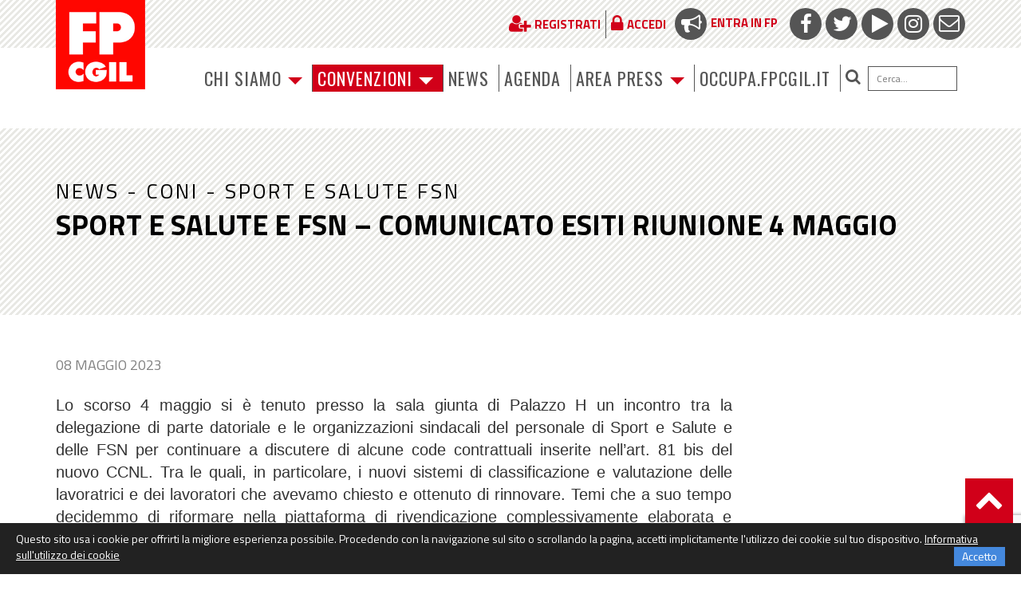

--- FILE ---
content_type: text/html; charset=UTF-8
request_url: https://www.fpcgil.it/2023/05/08/sport-e-salute-e-fsn-comunicato-esiti-riunione-4-maggio/
body_size: 15564
content:
<!DOCTYPE html>
<html lang="it-IT">
<head><style>img.lazy{min-height:1px}</style><link href="https://www.fpcgil.it/wp-content/plugins/w3-total-cache/pub/js/lazyload.min.js" as="script">
    <meta http-equiv="content-type" content="text/html; charset=UTF-8" />
    <meta name="description" content="La F.P. (Funzione Pubblica) è una struttura di categoria della CGIL che  organizza e tutela i lavoratori" />
    <meta http-equiv="X-UA-Compatible" content="IE=edge">
	<meta http-equiv="Permissions-Policy" content="interest-cohort=()">
    <meta name="viewport" content="width=device-width, initial-scale=1">
	<link rel="shortcut icon" href="/wp-content/themes/PurpleTheme/img/favicon.png" type="image/x-icon">
	<link rel="icon" href="/wp-content/themes/PurpleTheme/img/favicon.png" type="image/x-icon">
    <link rel="pingback" href="https://www.fpcgil.it/xmlrpc.php" />
    <meta name='robots' content='index, follow, max-image-preview:large, max-snippet:-1, max-video-preview:-1' />
	<style>img:is([sizes="auto" i], [sizes^="auto," i]) { contain-intrinsic-size: 3000px 1500px }</style>
	
	<!-- This site is optimized with the Yoast SEO plugin v26.8 - https://yoast.com/product/yoast-seo-wordpress/ -->
	<title>Sport e Salute e FSN - Comunicato esiti riunione 4 maggio - FP Cgil funzione pubblica</title>
	<link rel="canonical" href="https://www.fpcgil.it/2023/05/08/sport-e-salute-e-fsn-comunicato-esiti-riunione-4-maggio/" />
	<meta property="og:locale" content="it_IT" />
	<meta property="og:type" content="article" />
	<meta property="og:title" content="Sport e Salute e FSN - Comunicato esiti riunione 4 maggio - FP Cgil funzione pubblica" />
	<meta property="og:description" content="Lo scorso 4 maggio si è tenuto presso la sala giunta di Palazzo H un incontro tra la delegazione di parte datoriale e le organizzazioni sindacali del personale di Sport [&hellip;]" />
	<meta property="og:url" content="https://www.fpcgil.it/2023/05/08/sport-e-salute-e-fsn-comunicato-esiti-riunione-4-maggio/" />
	<meta property="og:site_name" content="FP Cgil funzione pubblica" />
	<meta property="article:published_time" content="2023-05-08T12:31:10+00:00" />
	<meta property="article:modified_time" content="2023-05-08T12:32:00+00:00" />
	<meta name="author" content="Fp Cgil" />
	<meta name="twitter:card" content="summary_large_image" />
	<meta name="twitter:label1" content="Scritto da" />
	<meta name="twitter:data1" content="Fp Cgil" />
	<meta name="twitter:label2" content="Tempo di lettura stimato" />
	<meta name="twitter:data2" content="3 minuti" />
	<script type="application/ld+json" class="yoast-schema-graph">{"@context":"https://schema.org","@graph":[{"@type":"Article","@id":"https://www.fpcgil.it/2023/05/08/sport-e-salute-e-fsn-comunicato-esiti-riunione-4-maggio/#article","isPartOf":{"@id":"https://www.fpcgil.it/2023/05/08/sport-e-salute-e-fsn-comunicato-esiti-riunione-4-maggio/"},"author":{"name":"Fp Cgil","@id":"https://www.fpcgil.it/#/schema/person/20fc6a3f8e9ee7e254667f511951aa4a"},"headline":"Sport e Salute e FSN &#8211; Comunicato esiti riunione 4 maggio","datePublished":"2023-05-08T12:31:10+00:00","dateModified":"2023-05-08T12:32:00+00:00","mainEntityOfPage":{"@id":"https://www.fpcgil.it/2023/05/08/sport-e-salute-e-fsn-comunicato-esiti-riunione-4-maggio/"},"wordCount":469,"articleSection":["_News","CONI","Sport e Salute FSN"],"inLanguage":"it-IT"},{"@type":"WebPage","@id":"https://www.fpcgil.it/2023/05/08/sport-e-salute-e-fsn-comunicato-esiti-riunione-4-maggio/","url":"https://www.fpcgil.it/2023/05/08/sport-e-salute-e-fsn-comunicato-esiti-riunione-4-maggio/","name":"Sport e Salute e FSN - Comunicato esiti riunione 4 maggio - FP Cgil funzione pubblica","isPartOf":{"@id":"https://www.fpcgil.it/#website"},"datePublished":"2023-05-08T12:31:10+00:00","dateModified":"2023-05-08T12:32:00+00:00","author":{"@id":"https://www.fpcgil.it/#/schema/person/20fc6a3f8e9ee7e254667f511951aa4a"},"breadcrumb":{"@id":"https://www.fpcgil.it/2023/05/08/sport-e-salute-e-fsn-comunicato-esiti-riunione-4-maggio/#breadcrumb"},"inLanguage":"it-IT","potentialAction":[{"@type":"ReadAction","target":["https://www.fpcgil.it/2023/05/08/sport-e-salute-e-fsn-comunicato-esiti-riunione-4-maggio/"]}]},{"@type":"BreadcrumbList","@id":"https://www.fpcgil.it/2023/05/08/sport-e-salute-e-fsn-comunicato-esiti-riunione-4-maggio/#breadcrumb","itemListElement":[{"@type":"ListItem","position":1,"name":"Home","item":"https://www.fpcgil.it/"},{"@type":"ListItem","position":2,"name":"Sport e Salute e FSN &#8211; Comunicato esiti riunione 4 maggio"}]},{"@type":"WebSite","@id":"https://www.fpcgil.it/#website","url":"https://www.fpcgil.it/","name":"FP Cgil funzione pubblica","description":"La F.P. (Funzione Pubblica) è una struttura di categoria della CGIL che  organizza e tutela i lavoratori","potentialAction":[{"@type":"SearchAction","target":{"@type":"EntryPoint","urlTemplate":"https://www.fpcgil.it/?s={search_term_string}"},"query-input":{"@type":"PropertyValueSpecification","valueRequired":true,"valueName":"search_term_string"}}],"inLanguage":"it-IT"},{"@type":"Person","@id":"https://www.fpcgil.it/#/schema/person/20fc6a3f8e9ee7e254667f511951aa4a","name":"Fp Cgil","image":{"@type":"ImageObject","inLanguage":"it-IT","@id":"https://www.fpcgil.it/#/schema/person/image/","url":"https://secure.gravatar.com/avatar/ed2e69fe92c69729450595e3a343e28b?s=96&d=mm&r=g","contentUrl":"https://secure.gravatar.com/avatar/ed2e69fe92c69729450595e3a343e28b?s=96&d=mm&r=g","caption":"Fp Cgil"},"url":"https://www.fpcgil.it/author/redesign3/"}]}</script>
	<!-- / Yoast SEO plugin. -->


<link rel='dns-prefetch' href='//use.fontawesome.com' />
<link rel='dns-prefetch' href='//cdnjs.cloudflare.com' />
<link rel='dns-prefetch' href='//fonts.googleapis.com' />
<link rel="alternate" type="application/rss+xml" title="FP Cgil funzione pubblica &raquo; Feed" href="https://www.fpcgil.it/feed/" />
<link rel="alternate" type="application/rss+xml" title="FP Cgil funzione pubblica &raquo; Feed dei commenti" href="https://www.fpcgil.it/comments/feed/" />
<link rel="alternate" type="text/calendar" title="FP Cgil funzione pubblica &raquo; iCal Feed" href="https://www.fpcgil.it/calendar/?ical=1" />
<script type="text/javascript">
/* <![CDATA[ */
window._wpemojiSettings = {"baseUrl":"https:\/\/s.w.org\/images\/core\/emoji\/15.0.3\/72x72\/","ext":".png","svgUrl":"https:\/\/s.w.org\/images\/core\/emoji\/15.0.3\/svg\/","svgExt":".svg","source":{"concatemoji":"https:\/\/www.fpcgil.it\/wp-includes\/js\/wp-emoji-release.min.js?ver=6.7.4"}};
/*! This file is auto-generated */
!function(i,n){var o,s,e;function c(e){try{var t={supportTests:e,timestamp:(new Date).valueOf()};sessionStorage.setItem(o,JSON.stringify(t))}catch(e){}}function p(e,t,n){e.clearRect(0,0,e.canvas.width,e.canvas.height),e.fillText(t,0,0);var t=new Uint32Array(e.getImageData(0,0,e.canvas.width,e.canvas.height).data),r=(e.clearRect(0,0,e.canvas.width,e.canvas.height),e.fillText(n,0,0),new Uint32Array(e.getImageData(0,0,e.canvas.width,e.canvas.height).data));return t.every(function(e,t){return e===r[t]})}function u(e,t,n){switch(t){case"flag":return n(e,"\ud83c\udff3\ufe0f\u200d\u26a7\ufe0f","\ud83c\udff3\ufe0f\u200b\u26a7\ufe0f")?!1:!n(e,"\ud83c\uddfa\ud83c\uddf3","\ud83c\uddfa\u200b\ud83c\uddf3")&&!n(e,"\ud83c\udff4\udb40\udc67\udb40\udc62\udb40\udc65\udb40\udc6e\udb40\udc67\udb40\udc7f","\ud83c\udff4\u200b\udb40\udc67\u200b\udb40\udc62\u200b\udb40\udc65\u200b\udb40\udc6e\u200b\udb40\udc67\u200b\udb40\udc7f");case"emoji":return!n(e,"\ud83d\udc26\u200d\u2b1b","\ud83d\udc26\u200b\u2b1b")}return!1}function f(e,t,n){var r="undefined"!=typeof WorkerGlobalScope&&self instanceof WorkerGlobalScope?new OffscreenCanvas(300,150):i.createElement("canvas"),a=r.getContext("2d",{willReadFrequently:!0}),o=(a.textBaseline="top",a.font="600 32px Arial",{});return e.forEach(function(e){o[e]=t(a,e,n)}),o}function t(e){var t=i.createElement("script");t.src=e,t.defer=!0,i.head.appendChild(t)}"undefined"!=typeof Promise&&(o="wpEmojiSettingsSupports",s=["flag","emoji"],n.supports={everything:!0,everythingExceptFlag:!0},e=new Promise(function(e){i.addEventListener("DOMContentLoaded",e,{once:!0})}),new Promise(function(t){var n=function(){try{var e=JSON.parse(sessionStorage.getItem(o));if("object"==typeof e&&"number"==typeof e.timestamp&&(new Date).valueOf()<e.timestamp+604800&&"object"==typeof e.supportTests)return e.supportTests}catch(e){}return null}();if(!n){if("undefined"!=typeof Worker&&"undefined"!=typeof OffscreenCanvas&&"undefined"!=typeof URL&&URL.createObjectURL&&"undefined"!=typeof Blob)try{var e="postMessage("+f.toString()+"("+[JSON.stringify(s),u.toString(),p.toString()].join(",")+"));",r=new Blob([e],{type:"text/javascript"}),a=new Worker(URL.createObjectURL(r),{name:"wpTestEmojiSupports"});return void(a.onmessage=function(e){c(n=e.data),a.terminate(),t(n)})}catch(e){}c(n=f(s,u,p))}t(n)}).then(function(e){for(var t in e)n.supports[t]=e[t],n.supports.everything=n.supports.everything&&n.supports[t],"flag"!==t&&(n.supports.everythingExceptFlag=n.supports.everythingExceptFlag&&n.supports[t]);n.supports.everythingExceptFlag=n.supports.everythingExceptFlag&&!n.supports.flag,n.DOMReady=!1,n.readyCallback=function(){n.DOMReady=!0}}).then(function(){return e}).then(function(){var e;n.supports.everything||(n.readyCallback(),(e=n.source||{}).concatemoji?t(e.concatemoji):e.wpemoji&&e.twemoji&&(t(e.twemoji),t(e.wpemoji)))}))}((window,document),window._wpemojiSettings);
/* ]]> */
</script>
<style id='wp-emoji-styles-inline-css' type='text/css'>

	img.wp-smiley, img.emoji {
		display: inline !important;
		border: none !important;
		box-shadow: none !important;
		height: 1em !important;
		width: 1em !important;
		margin: 0 0.07em !important;
		vertical-align: -0.1em !important;
		background: none !important;
		padding: 0 !important;
	}
</style>
<link rel='stylesheet' id='wp-block-library-css' href='https://www.fpcgil.it/wp-includes/css/dist/block-library/style.min.css?ver=6.7.4' type='text/css' media='all' />
<style id='classic-theme-styles-inline-css' type='text/css'>
/*! This file is auto-generated */
.wp-block-button__link{color:#fff;background-color:#32373c;border-radius:9999px;box-shadow:none;text-decoration:none;padding:calc(.667em + 2px) calc(1.333em + 2px);font-size:1.125em}.wp-block-file__button{background:#32373c;color:#fff;text-decoration:none}
</style>
<style id='global-styles-inline-css' type='text/css'>
:root{--wp--preset--aspect-ratio--square: 1;--wp--preset--aspect-ratio--4-3: 4/3;--wp--preset--aspect-ratio--3-4: 3/4;--wp--preset--aspect-ratio--3-2: 3/2;--wp--preset--aspect-ratio--2-3: 2/3;--wp--preset--aspect-ratio--16-9: 16/9;--wp--preset--aspect-ratio--9-16: 9/16;--wp--preset--color--black: #000000;--wp--preset--color--cyan-bluish-gray: #abb8c3;--wp--preset--color--white: #ffffff;--wp--preset--color--pale-pink: #f78da7;--wp--preset--color--vivid-red: #cf2e2e;--wp--preset--color--luminous-vivid-orange: #ff6900;--wp--preset--color--luminous-vivid-amber: #fcb900;--wp--preset--color--light-green-cyan: #7bdcb5;--wp--preset--color--vivid-green-cyan: #00d084;--wp--preset--color--pale-cyan-blue: #8ed1fc;--wp--preset--color--vivid-cyan-blue: #0693e3;--wp--preset--color--vivid-purple: #9b51e0;--wp--preset--gradient--vivid-cyan-blue-to-vivid-purple: linear-gradient(135deg,rgba(6,147,227,1) 0%,rgb(155,81,224) 100%);--wp--preset--gradient--light-green-cyan-to-vivid-green-cyan: linear-gradient(135deg,rgb(122,220,180) 0%,rgb(0,208,130) 100%);--wp--preset--gradient--luminous-vivid-amber-to-luminous-vivid-orange: linear-gradient(135deg,rgba(252,185,0,1) 0%,rgba(255,105,0,1) 100%);--wp--preset--gradient--luminous-vivid-orange-to-vivid-red: linear-gradient(135deg,rgba(255,105,0,1) 0%,rgb(207,46,46) 100%);--wp--preset--gradient--very-light-gray-to-cyan-bluish-gray: linear-gradient(135deg,rgb(238,238,238) 0%,rgb(169,184,195) 100%);--wp--preset--gradient--cool-to-warm-spectrum: linear-gradient(135deg,rgb(74,234,220) 0%,rgb(151,120,209) 20%,rgb(207,42,186) 40%,rgb(238,44,130) 60%,rgb(251,105,98) 80%,rgb(254,248,76) 100%);--wp--preset--gradient--blush-light-purple: linear-gradient(135deg,rgb(255,206,236) 0%,rgb(152,150,240) 100%);--wp--preset--gradient--blush-bordeaux: linear-gradient(135deg,rgb(254,205,165) 0%,rgb(254,45,45) 50%,rgb(107,0,62) 100%);--wp--preset--gradient--luminous-dusk: linear-gradient(135deg,rgb(255,203,112) 0%,rgb(199,81,192) 50%,rgb(65,88,208) 100%);--wp--preset--gradient--pale-ocean: linear-gradient(135deg,rgb(255,245,203) 0%,rgb(182,227,212) 50%,rgb(51,167,181) 100%);--wp--preset--gradient--electric-grass: linear-gradient(135deg,rgb(202,248,128) 0%,rgb(113,206,126) 100%);--wp--preset--gradient--midnight: linear-gradient(135deg,rgb(2,3,129) 0%,rgb(40,116,252) 100%);--wp--preset--font-size--small: 13px;--wp--preset--font-size--medium: 20px;--wp--preset--font-size--large: 36px;--wp--preset--font-size--x-large: 42px;--wp--preset--spacing--20: 0.44rem;--wp--preset--spacing--30: 0.67rem;--wp--preset--spacing--40: 1rem;--wp--preset--spacing--50: 1.5rem;--wp--preset--spacing--60: 2.25rem;--wp--preset--spacing--70: 3.38rem;--wp--preset--spacing--80: 5.06rem;--wp--preset--shadow--natural: 6px 6px 9px rgba(0, 0, 0, 0.2);--wp--preset--shadow--deep: 12px 12px 50px rgba(0, 0, 0, 0.4);--wp--preset--shadow--sharp: 6px 6px 0px rgba(0, 0, 0, 0.2);--wp--preset--shadow--outlined: 6px 6px 0px -3px rgba(255, 255, 255, 1), 6px 6px rgba(0, 0, 0, 1);--wp--preset--shadow--crisp: 6px 6px 0px rgba(0, 0, 0, 1);}:where(.is-layout-flex){gap: 0.5em;}:where(.is-layout-grid){gap: 0.5em;}body .is-layout-flex{display: flex;}.is-layout-flex{flex-wrap: wrap;align-items: center;}.is-layout-flex > :is(*, div){margin: 0;}body .is-layout-grid{display: grid;}.is-layout-grid > :is(*, div){margin: 0;}:where(.wp-block-columns.is-layout-flex){gap: 2em;}:where(.wp-block-columns.is-layout-grid){gap: 2em;}:where(.wp-block-post-template.is-layout-flex){gap: 1.25em;}:where(.wp-block-post-template.is-layout-grid){gap: 1.25em;}.has-black-color{color: var(--wp--preset--color--black) !important;}.has-cyan-bluish-gray-color{color: var(--wp--preset--color--cyan-bluish-gray) !important;}.has-white-color{color: var(--wp--preset--color--white) !important;}.has-pale-pink-color{color: var(--wp--preset--color--pale-pink) !important;}.has-vivid-red-color{color: var(--wp--preset--color--vivid-red) !important;}.has-luminous-vivid-orange-color{color: var(--wp--preset--color--luminous-vivid-orange) !important;}.has-luminous-vivid-amber-color{color: var(--wp--preset--color--luminous-vivid-amber) !important;}.has-light-green-cyan-color{color: var(--wp--preset--color--light-green-cyan) !important;}.has-vivid-green-cyan-color{color: var(--wp--preset--color--vivid-green-cyan) !important;}.has-pale-cyan-blue-color{color: var(--wp--preset--color--pale-cyan-blue) !important;}.has-vivid-cyan-blue-color{color: var(--wp--preset--color--vivid-cyan-blue) !important;}.has-vivid-purple-color{color: var(--wp--preset--color--vivid-purple) !important;}.has-black-background-color{background-color: var(--wp--preset--color--black) !important;}.has-cyan-bluish-gray-background-color{background-color: var(--wp--preset--color--cyan-bluish-gray) !important;}.has-white-background-color{background-color: var(--wp--preset--color--white) !important;}.has-pale-pink-background-color{background-color: var(--wp--preset--color--pale-pink) !important;}.has-vivid-red-background-color{background-color: var(--wp--preset--color--vivid-red) !important;}.has-luminous-vivid-orange-background-color{background-color: var(--wp--preset--color--luminous-vivid-orange) !important;}.has-luminous-vivid-amber-background-color{background-color: var(--wp--preset--color--luminous-vivid-amber) !important;}.has-light-green-cyan-background-color{background-color: var(--wp--preset--color--light-green-cyan) !important;}.has-vivid-green-cyan-background-color{background-color: var(--wp--preset--color--vivid-green-cyan) !important;}.has-pale-cyan-blue-background-color{background-color: var(--wp--preset--color--pale-cyan-blue) !important;}.has-vivid-cyan-blue-background-color{background-color: var(--wp--preset--color--vivid-cyan-blue) !important;}.has-vivid-purple-background-color{background-color: var(--wp--preset--color--vivid-purple) !important;}.has-black-border-color{border-color: var(--wp--preset--color--black) !important;}.has-cyan-bluish-gray-border-color{border-color: var(--wp--preset--color--cyan-bluish-gray) !important;}.has-white-border-color{border-color: var(--wp--preset--color--white) !important;}.has-pale-pink-border-color{border-color: var(--wp--preset--color--pale-pink) !important;}.has-vivid-red-border-color{border-color: var(--wp--preset--color--vivid-red) !important;}.has-luminous-vivid-orange-border-color{border-color: var(--wp--preset--color--luminous-vivid-orange) !important;}.has-luminous-vivid-amber-border-color{border-color: var(--wp--preset--color--luminous-vivid-amber) !important;}.has-light-green-cyan-border-color{border-color: var(--wp--preset--color--light-green-cyan) !important;}.has-vivid-green-cyan-border-color{border-color: var(--wp--preset--color--vivid-green-cyan) !important;}.has-pale-cyan-blue-border-color{border-color: var(--wp--preset--color--pale-cyan-blue) !important;}.has-vivid-cyan-blue-border-color{border-color: var(--wp--preset--color--vivid-cyan-blue) !important;}.has-vivid-purple-border-color{border-color: var(--wp--preset--color--vivid-purple) !important;}.has-vivid-cyan-blue-to-vivid-purple-gradient-background{background: var(--wp--preset--gradient--vivid-cyan-blue-to-vivid-purple) !important;}.has-light-green-cyan-to-vivid-green-cyan-gradient-background{background: var(--wp--preset--gradient--light-green-cyan-to-vivid-green-cyan) !important;}.has-luminous-vivid-amber-to-luminous-vivid-orange-gradient-background{background: var(--wp--preset--gradient--luminous-vivid-amber-to-luminous-vivid-orange) !important;}.has-luminous-vivid-orange-to-vivid-red-gradient-background{background: var(--wp--preset--gradient--luminous-vivid-orange-to-vivid-red) !important;}.has-very-light-gray-to-cyan-bluish-gray-gradient-background{background: var(--wp--preset--gradient--very-light-gray-to-cyan-bluish-gray) !important;}.has-cool-to-warm-spectrum-gradient-background{background: var(--wp--preset--gradient--cool-to-warm-spectrum) !important;}.has-blush-light-purple-gradient-background{background: var(--wp--preset--gradient--blush-light-purple) !important;}.has-blush-bordeaux-gradient-background{background: var(--wp--preset--gradient--blush-bordeaux) !important;}.has-luminous-dusk-gradient-background{background: var(--wp--preset--gradient--luminous-dusk) !important;}.has-pale-ocean-gradient-background{background: var(--wp--preset--gradient--pale-ocean) !important;}.has-electric-grass-gradient-background{background: var(--wp--preset--gradient--electric-grass) !important;}.has-midnight-gradient-background{background: var(--wp--preset--gradient--midnight) !important;}.has-small-font-size{font-size: var(--wp--preset--font-size--small) !important;}.has-medium-font-size{font-size: var(--wp--preset--font-size--medium) !important;}.has-large-font-size{font-size: var(--wp--preset--font-size--large) !important;}.has-x-large-font-size{font-size: var(--wp--preset--font-size--x-large) !important;}
:where(.wp-block-post-template.is-layout-flex){gap: 1.25em;}:where(.wp-block-post-template.is-layout-grid){gap: 1.25em;}
:where(.wp-block-columns.is-layout-flex){gap: 2em;}:where(.wp-block-columns.is-layout-grid){gap: 2em;}
:root :where(.wp-block-pullquote){font-size: 1.5em;line-height: 1.6;}
</style>
<link rel='stylesheet' id='contact-form-7-css' href='https://www.fpcgil.it/wp-content/plugins/contact-form-7/includes/css/styles.css?ver=6.1.4' type='text/css' media='all' />
<link rel='stylesheet' id='bootstrap.css-css' href='https://www.fpcgil.it/wp-content/themes/PurpleTheme/css/bootstrap.css?ver=1' type='text/css' media='all' />
<link rel='stylesheet' id='stylesheet-css' href='https://www.fpcgil.it/wp-content/themes/PurpleTheme/style.css?ver=040621' type='text/css' media='all' />
<link rel='stylesheet' id='fbcgil-fonts-css' href='https://fonts.googleapis.com/css?family=Oswald:400,700,900,400italic,700italic,900italic|Titillium+Web:400,700,900,400italic,700italic,900italic&#038;subset=latin,latin-ext' type='text/css' media='all' />
<link rel='stylesheet' id='bxslider-css-css' href='https://www.fpcgil.it/wp-content/themes/PurpleTheme/inc/bxslider/jquery.bxslider.css?ver=4.1.2' type='text/css' media='all' />
<link rel='stylesheet' id='popup-maker-site-css' href='//www.fpcgil.it/wp-content/uploads/pum/pum-site-styles.css?generated=1753350754&#038;ver=1.20.5' type='text/css' media='all' />
<link rel='stylesheet' id='styleless.less-css' href='https://www.fpcgil.it/wp-content/themes/PurpleTheme/styleless.less.autogenerated.css?ts=1753965578&#038;ver=6.7.4' type='text/css' media='all' />
<script type="text/javascript" src="https://www.fpcgil.it/wp-includes/js/jquery/jquery.min.js?ver=3.7.1" id="jquery-core-js"></script>
<script type="text/javascript" src="https://www.fpcgil.it/wp-includes/js/jquery/jquery-migrate.min.js?ver=3.4.1" id="jquery-migrate-js"></script>
<link rel="https://api.w.org/" href="https://www.fpcgil.it/wp-json/" /><link rel="alternate" title="JSON" type="application/json" href="https://www.fpcgil.it/wp-json/wp/v2/posts/101473" /><link rel="EditURI" type="application/rsd+xml" title="RSD" href="https://www.fpcgil.it/xmlrpc.php?rsd" />
<meta name="generator" content="WordPress 6.7.4" />
<link rel='shortlink' href='https://www.fpcgil.it/?p=101473' />
<link rel="alternate" title="oEmbed (JSON)" type="application/json+oembed" href="https://www.fpcgil.it/wp-json/oembed/1.0/embed?url=https%3A%2F%2Fwww.fpcgil.it%2F2023%2F05%2F08%2Fsport-e-salute-e-fsn-comunicato-esiti-riunione-4-maggio%2F" />
<link rel="alternate" title="oEmbed (XML)" type="text/xml+oembed" href="https://www.fpcgil.it/wp-json/oembed/1.0/embed?url=https%3A%2F%2Fwww.fpcgil.it%2F2023%2F05%2F08%2Fsport-e-salute-e-fsn-comunicato-esiti-riunione-4-maggio%2F&#038;format=xml" />
<meta name="tec-api-version" content="v1"><meta name="tec-api-origin" content="https://www.fpcgil.it"><link rel="alternate" href="https://www.fpcgil.it/wp-json/tribe/events/v1/" />            <style>
               .custom-header-text-color { color: #000 }
            </style>
    <style type="text/css">.recentcomments a{display:inline !important;padding:0 !important;margin:0 !important;}</style>    
    <script type="text/javascript" src="https://www.fpcgil.it/lsbox/js/jquery-1.9.1.js"></script>

     <script type="text/javascript" src="https://www.fpcgil.it/lsbox/js/lslib/lslib.js?ts=1511804185"></script>         <script type="text/javascript">
        if( typeof($) == 'undefined' && typeof(jQuery) == 'function' ){
            $ = jQuery;
        }
    </script>
        
    <script type="text/javascript" src="//platform-api.sharethis.com/js/sharethis.js#property=58eb9a20f888ef001217b139&product=inline-share-buttons"></script>
	
<!-- Global site tag (gtag.js) - Google Analytics 
<script async src="https://www.googletagmanager.com/gtag/js?id=UA-64172344-1"></script>
<script>
  window.dataLayer = window.dataLayer || [];
  function gtag(){dataLayer.push(arguments);}
  gtag('js', new Date());

  gtag('config', 'UA-64172344-1');  
</script>
-->
	
<!-- Google tag (gtag.js)	 -->
<script async src="https://www.googletagmanager.com/gtag/js?id=G-9PX5WMQCYY"></script>
<script>
  window.dataLayer = window.dataLayer || [];
  function gtag(){dataLayer.push(arguments);}
  gtag('js', new Date());

  gtag('config', 'G-9PX5WMQCYY');
</script>
	
</head>
<body class="post-template-default single single-post postid-101473 single-format-standard tribe-no-js page-template-purpletheme">

        
    <div class="dmbs-container">

        <div id="topbar">
            <div class="container">
                <div class="row">
                    <div class="col-sm-12 text-right">
                        <ul class="social-icons">
                            <li><a href="/comunita/page-com/entra-in-fp/" target="_blank"><span><i class="fa fa-bullhorn"></i></span>Entra in FP</a></li>
                            <li><a href="https://www.facebook.com/fpcgil/" target="_blank"><span><i class="fa fa-facebook"></i></span></a></li>
                            <li><a href="https://twitter.com/FpCgilNazionale" target="_blank"><span><i class="fa fa-twitter"></i></span></a></li>
                            <li><a href="http://www.youtube.com/user/FunzionePubblicaCgil" target="_blank"><span><i class="fa fa-play"></i></span></a></li>
                            <li><a href="https://www.instagram.com/explore/tags/fpcgil/" target="_blank"><span><i class="fa fa-instagram"></i></span></a></li>
                            <li><a href="mailto:posta@fpcgil.it" target="_blank"><span><i class="fa fa-envelope-o"></i></span></a></li>
                        </ul>
                        <ul class="nav navbar-nav reglink">
                         	 <li><a class="popreg" href="/registrati/" ><span><i class="fa fa-user-plus"></i></span><strong>Registrati</strong></a></li>                        	  <li><a href="/accesso-utenti/" ><span><i class="fa fa-lock"></i></span><strong>Accedi</strong></a></li>                          	                             </ul>
                    </div>
                </div>
            </div>
        </div>


    <div class="container dmbs-top-menu">
        <div class="row">

            <div class="col-xs-12 col-sm-2">
                <a href="https://www.fpcgil.it/" id="logo"><img class="lazy" src="data:image/svg+xml,%3Csvg%20xmlns='http://www.w3.org/2000/svg'%20viewBox='0%200%201%201'%3E%3C/svg%3E" data-src="https://www.fpcgil.it/wp-content/themes/PurpleTheme/img/logo.png" /></a>
            </div>

            <div class="col-xs-12 col-sm-10">
                <nav class="navbar navbar-default" role="navigation">

                    <div class="navbar-header">
                        <button type="button" class="navbar-toggle" data-toggle="collapse" data-target=".navbar-1-collapse">
                            <span class="sr-only">Toggle navigation</span>
                            <span class="icon-bar"></span>
                            <span class="icon-bar"></span>
                            <span class="icon-bar"></span>
                        </button>
                    </div>
                    <div class="collapse navbar-collapse navbar-1-collapse"><ul id="menu-menu-principale-test" class="nav navbar-nav"><li id="menu-item-70898" class="menu-item menu-item-type-custom menu-item-object-custom menu-item-has-children menu-item-70898 dropdown"><a title="Chi siamo" href="#" data-toggle="dropdown" class="dropdown-toggle" aria-haspopup="true">Chi siamo <span class="caret"></span></a>
<ul role="menu" class=" dropdown-menu">
	<li id="menu-item-70901" class="menu-item menu-item-type-post_type menu-item-object-funzpubb menu-item-70901"><a title="Persone" href="https://www.fpcgil.it/funzpubb/funzione-pubblica/persone/">Persone</a></li>
	<li id="menu-item-70902" class="menu-item menu-item-type-post_type menu-item-object-funzpubb menu-item-70902"><a title="Struttura" href="https://www.fpcgil.it/funzpubb/funzione-pubblica/struttura-org/">Struttura</a></li>
	<li id="menu-item-70903" class="menu-item menu-item-type-post_type menu-item-object-funzpubb menu-item-70903"><a title="Dipartimenti e Uffici" href="https://www.fpcgil.it/funzpubb/funzione-pubblica/dipartimenti-e-uffici/">Dipartimenti e Uffici</a></li>
	<li id="menu-item-70904" class="menu-item menu-item-type-post_type menu-item-object-funzpubb menu-item-70904"><a title="Settori" href="https://www.fpcgil.it/funzpubb/funzione-pubblica/comparti/">Settori</a></li>
	<li id="menu-item-70905" class="menu-item menu-item-type-post_type menu-item-object-funzpubb menu-item-70905"><a title="Dove Siamo" href="https://www.fpcgil.it/funzpubb/funzione-pubblica/dove-siamo/">Dove Siamo</a></li>
</ul>
</li>
<li id="menu-item-70860" class="menu-item-fpxte menu-item menu-item-type-custom menu-item-object-custom menu-item-has-children menu-item-70860 dropdown"><a title="Convenzioni" href="#" data-toggle="dropdown" class="dropdown-toggle" aria-haspopup="true">Convenzioni <span class="caret"></span></a>
<ul role="menu" class=" dropdown-menu">
	<li id="menu-item-183913" class="menu-item menu-item-type-custom menu-item-object-custom menu-item-183913"><a title="Scopri le convenzioni" href="https://www.fpcgil.it/wp-content/uploads/2025/04/Convenzioni-FPCGIL.pdf">Scopri le convenzioni</a></li>
	<li id="menu-item-80366" class="menu-item menu-item-type-post_type menu-item-object-pagina-fpperte menu-item-80366"><a title="Benvenutə" href="https://www.fpcgil.it/pagina-fpperte/benvenuto/">Benvenutə</a></li>
	<li id="menu-item-70861" class="menu-item menu-item-type-taxonomy menu-item-object-categoria-fpperte menu-item-70861"><a title="Per i tuoi diritti" href="https://www.fpcgil.it/categoria-fpperte/per-i-tuoi-diritti/">Per i tuoi diritti</a></li>
	<li id="menu-item-70862" class="menu-item menu-item-type-taxonomy menu-item-object-categoria-fpperte menu-item-70862"><a title="Per il tuo lavoro" href="https://www.fpcgil.it/categoria-fpperte/per-il-tuo-lavoro/">Per il tuo lavoro</a></li>
	<li id="menu-item-70863" class="menu-item menu-item-type-taxonomy menu-item-object-categoria-fpperte menu-item-70863"><a title="Per te cittadinә" href="https://www.fpcgil.it/categoria-fpperte/per-te-cittadino/">Per te cittadinә</a></li>
	<li id="menu-item-70864" class="menu-item menu-item-type-taxonomy menu-item-object-categoria-fpperte menu-item-70864"><a title="Per te insieme a noi" href="https://www.fpcgil.it/categoria-fpperte/per-te-insieme-a-noi/">Per te insieme a noi</a></li>
</ul>
</li>
<li id="menu-item-70899" class="menu-item menu-item-type-custom menu-item-object-custom menu-item-70899"><a title="NEWS" href="https://www.fpcgil.it/category/_in_homepage/">NEWS</a></li>
<li id="menu-item-88517" class="menu-item menu-item-type-custom menu-item-object-custom menu-item-88517"><a title="AGENDA" href="https://www.fpcgil.it/calendar/">AGENDA</a></li>
<li id="menu-item-70910" class="menu-item menu-item-type-post_type menu-item-object-areapress menu-item-has-children menu-item-70910 dropdown"><a title="Area Press" href="#" data-toggle="dropdown" class="dropdown-toggle" aria-haspopup="true">Area Press <span class="caret"></span></a>
<ul role="menu" class=" dropdown-menu">
	<li id="menu-item-70911" class="menu-item menu-item-type-post_type menu-item-object-areapress menu-item-70911"><a title="Ufficio Stampa e Comunicazione" href="https://www.fpcgil.it/areapress/ap/ufficio-stampa/">Ufficio Stampa e Comunicazione</a></li>
	<li id="menu-item-70913" class="menu-item menu-item-type-post_type menu-item-object-areapress menu-item-70913"><a title="Comunicati stampa" href="https://www.fpcgil.it/areapress/ap/comunicati-stampa/">Comunicati stampa</a></li>
	<li id="menu-item-70912" class="menu-item menu-item-type-post_type menu-item-object-areapress menu-item-70912"><a title="Materiali" href="https://www.fpcgil.it/areapress/ap/galleria/">Materiali</a></li>
</ul>
</li>
<li id="menu-item-80412" class="menu-item menu-item-type-custom menu-item-object-custom menu-item-80412"><a title="occuPA.fpcgil.it" href="https://occupa.fpcgil.it">occuPA.fpcgil.it</a></li>
<li class="menu-item menu-item-search"><form role="search" method="get" class="search-form" action="https://www.fpcgil.it/">
    <button type="submit" class="search-submit"><i class="fa fa-search"></i></button>
    <input type="search" class="search-field" placeholder="Cerca..." value="" name="s" title="Ricerca per:" />
</form>        
        </li></ul></div>                </nav>
            </div>

        </div>
    </div>






<div class="titolo-news">

    <div class="container">
        
        <div class="scritta-news-sopra-titolo"><a href="https://www.fpcgil.it/category/news/"> News</a> - <a href="https://www.fpcgil.it/category/funzioni-centrali/coni/">CONI</a> - <a href="https://www.fpcgil.it/category/funzioni-centrali/coni/sport-e-salute-fsn/">Sport e Salute FSN</a></div>
        
        <h1>Sport e Salute e FSN &#8211; Comunicato esiti riunione 4 maggio</h1>
        
        <div class="social-sotto-titolo-news"><div class="sharethis-inline-share-buttons"></div></div>
        
    </div>

</div>

<div class="container">
    

    <!-- start content container -->
    <div class="row dmbs-content single-notizia">

        <div class="col-md-9 dmbs-main">

            
            <div class="data-notizia">
                08 Maggio 2023            </div>
            
            <div class="corpo-notizia">
                <p align="justify"><span style="font-family: Arial, sans-serif;">Lo scorso 4 maggio si è tenuto presso la sala giunta di Palazzo H un incontro tra la delegazione di parte datoriale e le organizzazioni sindacali del personale di Sport e Salute e delle FSN per continuare a discutere di alcune code contrattuali inserite nell’art. 81 bis del nuovo CCNL. Tra le quali, in particolare, i nuovi sistemi di classificazione e valutazione delle lavoratrici e dei lavoratori che avevamo chiesto e ottenuto di rinnovare. Temi che a suo tempo decidemmo di riformare nella piattaforma di rivendicazione complessivamente elaborata e consegnata alla predetta delegazione prima dell’avvio del confronto per il rinnovo del Contratto collettivo nazionale di lavoro, sui quali abbiamo voluto e siamo tuttora impegnati a definirne i contenuti nel segno dell’innovazione, della semplificazione e dell’omogeneità dei trattamenti. Il che significa, almeno per noi, praticare convintamente quei principi al tavolo di confronto &#8211; come abbiamo fatto nel corso della predetta riunione &#8211; avendo come riferimento le istanze e le esigenze più volte rappresentate dalle lavoratrici e dai lavoratori in tema di bisogno di miglioramento di carriera e di salario. Elementi, questi ultimi, che noi intendiamo valorizzare e collocare in un quadro di complessivo rinnovamento dei processi di organizzazione che abbiamo chiesto debbano tendere a riconoscere e valorizzare la professionalità e l’esperienza maturate nel corso degli anni dal personale, aprendo spazi di crescita interprofessionali fino ad oggi negati anche profittando della leva formativa dedicata, sulla quale l’azienda, va dato atto, sta investendo e molto investirà nei prossimi anni. Sistemi che dovranno essere interconnessi e resi omogenei a quell’idea di modernizzazione, semplificazione e sviluppo professionale delle lavoratrici e lavoratori che FP CGIL, CISL FP, UIL PA e CISAL FIALP intendono introdurre nel contratto, ma anche offrire adeguati elementi di garanzia per il personale coinvolto, pure in tema di valutazione, laddove sussiste per noi la necessità di prevedere nel nuovo sistema un organismo terzo che, se del caso, ovvero laddove sussistano eventuali contestazioni avanzate dalle lavoratrici e lavoratori che non ritenessero corretto il giudizio annuale espresso nei loro confronti, possa &#8211; se adito &#8211; esprimersi e dirimere la controversia. Fermo restando che laddove nei confronti di quest’ultimi non vengano osservate le indicazioni già previste e contenute nel vecchio CCNL in tema di osservanza delle procedure obbligatorie da svolgere regolarmente da parte del dirigente – o chi per lui &#8211; prima dell’elaborazione del giudizio finale espresso, il giudizio va ritenuto viziato e quindi nullo a prescindere, e al/la dipendente dovrà essere applicato il giudizio migliore. Il confronto va avanti su queste linee, così come le scriventi OO.SS. hanno inteso praticarlo, prossima riunione prevista per fine mese. Vi terremo come sempre tempestivamente informati. </span></p>
<p align="justify"><span style="font-family: Arial, sans-serif;">FP CGIL                CISL FP                  UILPA              CISAL FIALP </span></p>
<p align="justify"><span style="font-family: Arial, sans-serif;">Francesco Quinti   Alessandro Bruni   Paolo Liberati   Dino Carola </span></p>
            </div>
            
            
             
   <div class="scarica-comunicato-stampa">
                        
                    <a href="https://www.fpcgil.it/wp-content/uploads/2023/05/Sport-e-Salute-e-FSN-Comunicato-riunione-4-maggio.pdf">Comunicato <img class="lazy" src="data:image/svg+xml,%3Csvg%20xmlns='http://www.w3.org/2000/svg'%20viewBox='0%200%201%201'%3E%3C/svg%3E" data-src="https://www.fpcgil.it/lsbox/img/svgcol/scaricadocumento.svg" /></a><br/>

                     
            </div>
                                    
                            
            

                        
           
            
            
        </div>

    </div>
    <!-- end content container -->

</div>




     
    
    <script type="text/javascript">
    sincronizzaAltezzeBlocchi('#news_home article div.content');
    </script>
    
    <div class="fascia-news-correlate">
    <div id="news_home" >
        
            
        
        
        <div class="titolo-news-correlate">
            news correlate 
            <div class="separatore"></div>
        </div>
        
        <div class="container">
                        <article id="post-216814" class="col-sm-6 col-md-3 post-216814 post type-post status-publish format-standard has-post-thumbnail hentry category-_in_homepage category-news category-comunicati-stampa category-punto-contratti category-sport-e-salute-fsn">
                <a href="https://www.fpcgil.it/2025/12/22/fp-cgil-approvato-ccnl-sport-e-salute-e-federazioni-sportive-nazionali/" aria-hidden="true">
                    
                    <img width="560" height="360" src="data:image/svg+xml,%3Csvg%20xmlns='http://www.w3.org/2000/svg'%20viewBox='0%200%20560%20360'%3E%3C/svg%3E" data-src="https://www.fpcgil.it/wp-content/uploads/2025/07/logo-Fp.png" class="img-responsive wp-post-image lazy" alt="Fp Cgil, “approvato Ccnl Sport e Salute e Federazioni Sportive Nazionali”"  />
                    
                </a>
                <div class="content">
                    <span class="cat etichetta-angolo-piegato"><span>News</span></span>
                    <span class="data-post">22 Dicembre 2025</span></span>
                    <h3 class="entry-title"><a href="https://www.fpcgil.it/2025/12/22/fp-cgil-approvato-ccnl-sport-e-salute-e-federazioni-sportive-nazionali/" rel="bookmark">Fp Cgil, “approvato Ccnl Sport e Salute e Federazioni Sportive Nazionali”</a></h3> 
                </div>                                
            </article>
                        <article id="post-216796" class="col-sm-6 col-md-3 post-216796 post type-post status-publish format-standard hentry category-news category-coni category-punto-contratti category-sport-e-salute-fsn">
                <a href="https://www.fpcgil.it/2025/12/22/sport-e-salute-e-federazioni-sportive-nazionali-ipotesi-ccnl-personale-non-dirigente-2022-2025-e-preintesa-dirigenti/" aria-hidden="true">
                    
                    <img width="560" height="360" src="data:image/svg+xml,%3Csvg%20xmlns='http://www.w3.org/2000/svg'%20viewBox='0%200%20560%20360'%3E%3C/svg%3E" data-src="https://www.fpcgil.it/wp-content/uploads/2017/06/alt-news.jpg" class="img-responsive wp-post-image lazy" alt="Sport e Salute e Federazioni Sportive Nazionali &#8211; Ipotesi CCNL personale non dirigente 2022/2025 e preintesa dirigenti"  />
                    
                </a>
                <div class="content">
                    <span class="cat etichetta-angolo-piegato"><span>News</span></span>
                    <span class="data-post">22 Dicembre 2025</span></span>
                    <h3 class="entry-title"><a href="https://www.fpcgil.it/2025/12/22/sport-e-salute-e-federazioni-sportive-nazionali-ipotesi-ccnl-personale-non-dirigente-2022-2025-e-preintesa-dirigenti/" rel="bookmark">Sport e Salute e Federazioni Sportive Nazionali &#8211; Ipotesi CCNL personale non dirigente 2022/2025 e preintesa dirigenti</a></h3> 
                </div>                                
            </article>
                        <article id="post-216737" class="col-sm-6 col-md-3 post-216737 post type-post status-publish format-standard hentry category-news category-coni category-sport-e-salute-fsn">
                <a href="https://www.fpcgil.it/2025/12/19/sport-e-salute-definita-ipotesi-di-ccnl-la-parola-alle-lavoratrici-e-ai-lavoratori/" aria-hidden="true">
                    
                    <img width="560" height="360" src="data:image/svg+xml,%3Csvg%20xmlns='http://www.w3.org/2000/svg'%20viewBox='0%200%20560%20360'%3E%3C/svg%3E" data-src="https://www.fpcgil.it/wp-content/uploads/2017/06/alt-news.jpg" class="img-responsive wp-post-image lazy" alt="Sport e Salute &#8211; Definita Ipotesi di CCNL &#8211; La parola alle lavoratrici e ai lavoratori"  />
                    
                </a>
                <div class="content">
                    <span class="cat etichetta-angolo-piegato"><span>News</span></span>
                    <span class="data-post">19 Dicembre 2025</span></span>
                    <h3 class="entry-title"><a href="https://www.fpcgil.it/2025/12/19/sport-e-salute-definita-ipotesi-di-ccnl-la-parola-alle-lavoratrici-e-ai-lavoratori/" rel="bookmark">Sport e Salute &#8211; Definita Ipotesi di CCNL &#8211; La parola alle lavoratrici e ai lavoratori</a></h3> 
                </div>                                
            </article>
                        <article id="post-214210" class="col-sm-6 col-md-3 post-214210 post type-post status-publish format-standard hentry category-news category-coni category-sport-e-salute-fsn">
                <a href="https://www.fpcgil.it/2025/11/28/sport-e-salute-uniti-si-vince/" aria-hidden="true">
                    
                    <img width="560" height="360" src="data:image/svg+xml,%3Csvg%20xmlns='http://www.w3.org/2000/svg'%20viewBox='0%200%20560%20360'%3E%3C/svg%3E" data-src="https://www.fpcgil.it/wp-content/uploads/2017/06/alt-news.jpg" class="img-responsive wp-post-image lazy" alt="Sport e Salute &#8211; Uniti si vince"  />
                    
                </a>
                <div class="content">
                    <span class="cat etichetta-angolo-piegato"><span>News</span></span>
                    <span class="data-post">28 Novembre 2025</span></span>
                    <h3 class="entry-title"><a href="https://www.fpcgil.it/2025/11/28/sport-e-salute-uniti-si-vince/" rel="bookmark">Sport e Salute &#8211; Uniti si vince</a></h3> 
                </div>                                
            </article>
              
        </div>
        
        
        <div class="link-vedi-tutte">
            <a href="https://www.fpcgil.it/category/funzioni-centrali/coni/sport-e-salute-fsn/" class="btn_small">LEGGI TUTTE</a>
        </div>
        
        
    </div> 
    </div>
    
    <style type="text/css">
        
        .dmbs-footer{
            
            border-top: none;
            
        }
        
    </style>

    
    
    <div class="dmbs-footer">
            <div id="loghi_footer">
        <div class="container">
            <div class="row">
                      
                        <div class="col-xs-6 col-sm-6 col-lg-7ths">
                            <a href="https://webmail.fpcgil.it/webmail/" target="_blank">                                <img style="position: relative; top:0px;" src="data:image/svg+xml,%3Csvg%20xmlns='http://www.w3.org/2000/svg'%20viewBox='0%200%20560%20197'%3E%3C/svg%3E" data-src="https://www.fpcgil.it/wp-content/uploads/2020/05/webmail.jpg" class="img-responsive lazy">
                            </a>                        </div>
                              
                        <div class="col-xs-6 col-sm-6 col-lg-7ths">
                            <a href="http://www.cgil.it/servizi/" target="_blank">                                <img style="position: relative; top:0px;" src="data:image/svg+xml,%3Csvg%20xmlns='http://www.w3.org/2000/svg'%20viewBox='0%200%20560%20197'%3E%3C/svg%3E" data-src="https://www.fpcgil.it/wp-content/uploads/2017/04/logo4.jpg" class="img-responsive lazy">
                            </a>                        </div>
                              
                        <div class="col-xs-6 col-sm-6 col-lg-7ths">
                            <a href="https://www.futura-editrice.it/" target="_blank">                                <img style="position: relative; top:3px;" src="data:image/svg+xml,%3Csvg%20xmlns='http://www.w3.org/2000/svg'%20viewBox='0%200%20820%20312'%3E%3C/svg%3E" data-src="https://www.fpcgil.it/wp-content/uploads/2025/07/banner-logo-Futura-Editrice-trasp.png" class="img-responsive lazy">
                            </a>                        </div>
                              
                        <div class="col-xs-6 col-sm-6 col-lg-7ths">
                            <a href="https://www.collettiva.it" target="_blank">                                <img style="position: relative; top:0px;" src="data:image/svg+xml,%3Csvg%20xmlns='http://www.w3.org/2000/svg'%20viewBox='0%200%20560%20197'%3E%3C/svg%3E" data-src="https://www.fpcgil.it/wp-content/uploads/2020/05/collettiva.png" class="img-responsive lazy">
                            </a>                        </div>
                                    
            </div>
        </div>
    </div>

    <div id="dati_societari">
        <div class="container">
            <div class="row">    
                
				<div class="col-xs-6 col-sm-3 col-md-3 col-lg-3"  style="margin-bottom: 20px;"><a href="#"><img class="lazy" style="width: 100%; margin: auto !important; max-width: 84px;" src="data:image/svg+xml,%3Csvg%20xmlns='http://www.w3.org/2000/svg'%20viewBox='0%200%201%201'%3E%3C/svg%3E" data-src="https://www.fpcgil.it/wp-content/themes/PurpleTheme/img/logo_footer.png" /></a></div>
				<div class="col-xs-6 col-sm-3 col-md-3 col-lg-3"  style="margin-bottom: 20px;"><a href="http://www.cgil.it/"><img class="lazy" style="width: 100%; margin: auto !important; max-width: 80px;" src="data:image/svg+xml,%3Csvg%20xmlns='http://www.w3.org/2000/svg'%20viewBox='0%200%201%201'%3E%3C/svg%3E" data-src="https://www.fpcgil.it/wp-content/themes/PurpleTheme/img/logo-cgil-footer.png" /></a></div>
                <div class="col-xs-12 col-sm-6 col-md-6 col-lg-6">
                   <div class="col-xs-12 col-sm-2 col-md-2" style="margin-top: 13px; font-size: 19px;">affiliata</div>
                      <div class="col-xs-6 col-sm-5 col-md-5" style="margin-bottom: 20px;"><a href="http://www.epsu.org/"><img class="epsu lazy" style="width:100%" src="data:image/svg+xml,%3Csvg%20xmlns='http://www.w3.org/2000/svg'%20viewBox='0%200%201%201'%3E%3C/svg%3E" data-src="https://www.fpcgil.it/wp-content/themes/PurpleTheme/img/logo_epsu.png" /></a></div>
                      <div class="col-xs-6 col-sm-5 col-md-5" style="margin-bottom: 20px;"><a href="http://www.world-psi.org/"><img class="lazy" style="max-width:91px; width:100%; margin-top: 16px;" src="data:image/svg+xml,%3Csvg%20xmlns='http://www.w3.org/2000/svg'%20viewBox='0%200%201%201'%3E%3C/svg%3E" data-src="https://www.fpcgil.it/wp-content/themes/PurpleTheme/img/logo_psi.png" /></a></div>
                </div>  
            </div>  
        </div>  
    </div>
    
    <div class="dmbs-footer-menu">
        <div class="container">
            <div class="row">
                <div class="col-xs-12 col-sm-12">
                                            <h3>Funzione Pubblica Cgil</h3>
                        <div class="menu-menu-footer-sinistra-container"><ul id="menu-menu-footer-sinistra" class="menu"><li id="menu-item-99" class="menu-item menu-item-type-custom menu-item-object-custom menu-item-99"><a href="https://www.fpcgil.it/funzpubb/funzione-pubblica/persone/">Chi siamo</a></li>
<li id="menu-item-103" class="menu-item menu-item-type-custom menu-item-object-custom menu-item-103"><a href="https://www.fpcgil.it/funzpubb/funzione-pubblica/dove-siamo/">DOVE SIAMO</a></li>
<li id="menu-item-101" class="menu-item menu-item-type-custom menu-item-object-custom menu-item-101"><a href="https://www.fpcgil.it/agenda/">AGENDA</a></li>
<li id="menu-item-100" class="menu-item menu-item-type-custom menu-item-object-custom menu-item-100"><a href="https://www.fpcgil.it/areapress/ap/ufficio-stampa/">Contatti</a></li>
<li id="menu-item-106" class="menu-item menu-item-type-custom menu-item-object-custom menu-item-106"><a href="https://www.fpcgil.it/i-settori/">Settori</a></li>
<li id="menu-item-107" class="menu-item menu-item-type-custom menu-item-object-custom menu-item-107"><a href="https://www.fpcgil.it/category/_in_homepage/">News</a></li>
<li id="menu-item-104" class="menu-item menu-item-type-custom menu-item-object-custom menu-item-104"><a href="https://www.fpcgil.it/pagina-fpperte/benvenuto/">FPXTE</a></li>
<li id="menu-item-51763" class="menu-item menu-item-type-post_type menu-item-object-normativa menu-item-51763"><a href="https://www.fpcgil.it/normativa/pn/privacy-e-p-a/">Privacy Policy</a></li>
<li id="menu-item-81041" class="menu-item menu-item-type-custom menu-item-object-custom menu-item-81041"><a href="https://www.fpcgil.it/contratti/pcont/a-che-punto-siamo/">CONTRATTI</a></li>
</ul></div>                                    </div>  
                <div class="col-xs-12 col-sm-6" style="display:none">
                     
                </div> 
            </div> 
        </div>
    </div>
	<div class="st-footer" style="background-color:#555555;">
	<div class="container" style="background-color:#555555; color:#fff; font-size:15px;padding-top: 23px;">
	<div class="row">
<div class="col-xs-12" style="margin-bottom: 20px;">
                    <span style="display:inline-block; text-align:center">FUNZIONE PUBBLICA CGIL | Via Leopoldo Serra, 31 - 00153 Roma | Tel. +39 06 585441 | 
                    <a href="mailto:posta@fpcgil.it" style="color:#EDEAE4;">posta@fpcgil.it</a></span>
                </div>
               
				</div>
				</div>
				</div>        <a class="back-to-top" style="display: inline;" href="#"><i class="fa fa-chevron-up"></i></a>
    </div>

</div>
<!-- end main container -->

 

        <link href='https://www.fpcgil.it/wp-content/plugins/lscookiepolicy_plugin/style.css' rel='stylesheet' type='text/css'/>
        <script type="text/javascript" src="https://www.fpcgil.it/wp-content/plugins/lscookiepolicy_plugin/jslib.js"></script>   
        
        
        <script type="text/javascript">


                var LSCPJSGVpolicyEstesaAperta = false;


                function mostraPolicyEstesa(){

                    document.getElementById('LSCookiePolicyEstesaIframeElemIframe').src = "https://www.fpcgil.it/wp-content/plugins/lscookiepolicy_plugin/policytext.php";

                    document.getElementById('LSCookiePolicyEstesaIframe').style.display='block';

                    LSCPJSGVpolicyEstesaAperta = true;
                }


                function chiudiPopupCookiePolicyEstesa(){

                    document.getElementById('LSCookiePolicyEstesaIframe').style.display='none';

                    LSCPJSGVpolicyEstesaAperta = false;
                }


                

            </script>

            
            <div id="LSCookiePolicyEstesaIframe"><iframe  id="LSCookiePolicyEstesaIframeElemIframe" ></iframe>

                <a id="bottone-chiudiPopupCookiePolicyEstesa" href="javascript:void(0);" onclick="chiudiPopupCookiePolicyEstesa();">X</a>
            </div>

        
        <style type="text/css">

            
            #LSCookiePolicyPopup{

                                
                    bottom: 0;
                
                    
                background: #222;
                color: white;
                
            }
            
            
            #LSCookiePolicyPopup #LSCookiePolicyPopupBottone{

                background: #4488dd;
                color: white;
                
            }


        </style>

        
        



        <div id="LSCookiePolicyPopup">

            Questo sito usa i cookie per offrirti la migliore esperienza possibile.
Procedendo con la navigazione sul sito o scrollando la pagina, accetti implicitamente l'utilizzo dei cookie sul tuo dispositivo. <a href="javascript:void(0);" onclick="mostraPolicyEstesa();">Informativa sull'utilizzo dei cookie</a> 
            
            
            <script type="text/javascript">


                function accettoLaCookiePolicy(){

                    

                    

                    caricaTuttiIframeRuntime();


                    var date = new Date();
                    date.setTime(date.getTime()+(365*24*60*60*1000));
                    
                    document.cookie="lscpstatoaccettazionecookiepolicy=accettato; expires="+date.toGMTString()+"; path=/";

                    document.getElementById("LSCookiePolicyPopup").style.display = "none";


                                        

                }

                
                
                
                
                
                




                




            </script>

            <a id="LSCookiePolicyPopupBottone" href="javascript:void(0);" onclick="accettoLaCookiePolicy();">Accetto</a>

        </div>

        

    		<script>
		( function ( body ) {
			'use strict';
			body.className = body.className.replace( /\btribe-no-js\b/, 'tribe-js' );
		} )( document.body );
		</script>
		<div 
	id="pum-80255" 
	role="dialog" 
	aria-modal="false"
	class="pum pum-overlay pum-theme-80245 pum-theme-tema-predefinito popmake-overlay pum-click-to-close click_open" 
	data-popmake="{&quot;id&quot;:80255,&quot;slug&quot;:&quot;fpperte-modale-iscrizione&quot;,&quot;theme_id&quot;:80245,&quot;cookies&quot;:[],&quot;triggers&quot;:[{&quot;type&quot;:&quot;click_open&quot;,&quot;settings&quot;:{&quot;cookie_name&quot;:&quot;&quot;,&quot;extra_selectors&quot;:&quot;.popreg&quot;}}],&quot;mobile_disabled&quot;:null,&quot;tablet_disabled&quot;:null,&quot;meta&quot;:{&quot;display&quot;:{&quot;stackable&quot;:false,&quot;overlay_disabled&quot;:false,&quot;scrollable_content&quot;:false,&quot;disable_reposition&quot;:false,&quot;size&quot;:&quot;medium&quot;,&quot;responsive_min_width&quot;:&quot;325px&quot;,&quot;responsive_min_width_unit&quot;:false,&quot;responsive_max_width&quot;:&quot;700px&quot;,&quot;responsive_max_width_unit&quot;:false,&quot;custom_width&quot;:&quot;50px&quot;,&quot;custom_width_unit&quot;:false,&quot;custom_height&quot;:&quot;380px&quot;,&quot;custom_height_unit&quot;:false,&quot;custom_height_auto&quot;:&quot;1&quot;,&quot;location&quot;:&quot;center&quot;,&quot;position_from_trigger&quot;:false,&quot;position_top&quot;:&quot;100&quot;,&quot;position_left&quot;:&quot;0&quot;,&quot;position_bottom&quot;:&quot;10&quot;,&quot;position_right&quot;:&quot;10&quot;,&quot;position_fixed&quot;:false,&quot;animation_type&quot;:&quot;fade&quot;,&quot;animation_speed&quot;:&quot;350&quot;,&quot;animation_origin&quot;:&quot;bottom&quot;,&quot;overlay_zindex&quot;:false,&quot;zindex&quot;:&quot;1999999999&quot;},&quot;close&quot;:{&quot;text&quot;:&quot;&quot;,&quot;button_delay&quot;:&quot;0&quot;,&quot;overlay_click&quot;:&quot;1&quot;,&quot;esc_press&quot;:false,&quot;f4_press&quot;:false},&quot;click_open&quot;:[]}}">

	<div id="popmake-80255" class="pum-container popmake theme-80245 pum-responsive pum-responsive-medium responsive size-medium">

				
				
		
				<div class="pum-content popmake-content" tabindex="0">
			<h2 style="text-align: center;">Sei iscritto alla CGIL da più di 3 mesi</h2>
<p style="text-align: center;"><a class="btn btn-color mybutt" href="https://www.fpcgil.it/registrati/">clicca qui per registrarti</a></p>
<h2 style="text-align: center;">Se sei iscritto alla CGIL da meno di 3 mesi</h2>
<p style="text-align: center;"><a class="btn btn-color mybutt" href="https://www.fpcgil.it/registrati-qrcode/">clicca qui per registrarti</a></p>
<hr />
<p style="text-align: center;"><strong>Problemi con la registrazione? Contatta la <a href="/pagina-fpperte/le-sedi/">Fp Cgil del tuo territorio</a></strong></p>
		</div>

				
							<button type="button" class="pum-close popmake-close" aria-label="Chiudi">
			CHIUDI			</button>
		
	</div>

</div>
<script> /* <![CDATA[ */var tribe_l10n_datatables = {"aria":{"sort_ascending":": activate to sort column ascending","sort_descending":": activate to sort column descending"},"length_menu":"Show _MENU_ entries","empty_table":"No data available in table","info":"Showing _START_ to _END_ of _TOTAL_ entries","info_empty":"Showing 0 to 0 of 0 entries","info_filtered":"(filtered from _MAX_ total entries)","zero_records":"No matching records found","search":"Search:","all_selected_text":"All items on this page were selected. ","select_all_link":"Select all pages","clear_selection":"Clear Selection.","pagination":{"all":"All","next":"Next","previous":"Previous"},"select":{"rows":{"0":"","_":": Selected %d rows","1":": Selected 1 row"}},"datepicker":{"dayNames":["domenica","luned\u00ec","marted\u00ec","mercoled\u00ec","gioved\u00ec","venerd\u00ec","sabato"],"dayNamesShort":["Dom","Lun","Mar","Mer","Gio","Ven","Sab"],"dayNamesMin":["D","L","M","M","G","V","S"],"monthNames":["Gennaio","Febbraio","Marzo","Aprile","Maggio","Giugno","Luglio","Agosto","Settembre","Ottobre","Novembre","Dicembre"],"monthNamesShort":["Gennaio","Febbraio","Marzo","Aprile","Maggio","Giugno","Luglio","Agosto","Settembre","Ottobre","Novembre","Dicembre"],"monthNamesMin":["Gen","Feb","Mar","Apr","Mag","Giu","Lug","Ago","Set","Ott","Nov","Dic"],"nextText":"Next","prevText":"Prev","currentText":"Today","closeText":"Done","today":"Today","clear":"Clear"}};/* ]]> */ </script><script type="text/javascript" src="https://www.fpcgil.it/wp-includes/js/dist/hooks.min.js?ver=4d63a3d491d11ffd8ac6" id="wp-hooks-js"></script>
<script type="text/javascript" src="https://www.fpcgil.it/wp-includes/js/dist/i18n.min.js?ver=5e580eb46a90c2b997e6" id="wp-i18n-js"></script>
<script type="text/javascript" id="wp-i18n-js-after">
/* <![CDATA[ */
wp.i18n.setLocaleData( { 'text direction\u0004ltr': [ 'ltr' ] } );
/* ]]> */
</script>
<script type="text/javascript" src="https://www.fpcgil.it/wp-content/plugins/contact-form-7/includes/swv/js/index.js?ver=6.1.4" id="swv-js"></script>
<script type="text/javascript" id="contact-form-7-js-translations">
/* <![CDATA[ */
( function( domain, translations ) {
	var localeData = translations.locale_data[ domain ] || translations.locale_data.messages;
	localeData[""].domain = domain;
	wp.i18n.setLocaleData( localeData, domain );
} )( "contact-form-7", {"translation-revision-date":"2026-01-14 20:31:08+0000","generator":"GlotPress\/4.0.3","domain":"messages","locale_data":{"messages":{"":{"domain":"messages","plural-forms":"nplurals=2; plural=n != 1;","lang":"it"},"This contact form is placed in the wrong place.":["Questo modulo di contatto \u00e8 posizionato nel posto sbagliato."],"Error:":["Errore:"]}},"comment":{"reference":"includes\/js\/index.js"}} );
/* ]]> */
</script>
<script type="text/javascript" id="contact-form-7-js-before">
/* <![CDATA[ */
var wpcf7 = {
    "api": {
        "root": "https:\/\/www.fpcgil.it\/wp-json\/",
        "namespace": "contact-form-7\/v1"
    },
    "cached": 1
};
/* ]]> */
</script>
<script type="text/javascript" src="https://www.fpcgil.it/wp-content/plugins/contact-form-7/includes/js/index.js?ver=6.1.4" id="contact-form-7-js"></script>
<script type="text/javascript" src="https://www.fpcgil.it/wp-content/themes/PurpleTheme/js/bootstrap.js?ver=1.80" id="theme-js-js"></script>
<script type="text/javascript" src="https://www.fpcgil.it/wp-content/themes/PurpleTheme/js/functions.js?ver=20170410" id="fbcgil-script-js"></script>
<script type="text/javascript" src="https://use.fontawesome.com/fc2a050d51.js?ver=20170404" id="fontawesome-script-js"></script>
<script type="text/javascript" src="https://cdnjs.cloudflare.com/ajax/libs/jquery-validate/1.15.1/jquery.validate.min.js?ver=1.15.1" id="jqueryvalidate-script-js"></script>
<script type="text/javascript" src="https://www.fpcgil.it/wp-content/themes/PurpleTheme/inc/bxslider/jquery.bxslider.js?ver=4.1.2" id="bxslider-script-js"></script>
<script type="text/javascript" src="https://www.fpcgil.it/wp-includes/js/jquery/ui/core.min.js?ver=1.13.3" id="jquery-ui-core-js"></script>
<script type="text/javascript" id="popup-maker-site-js-extra">
/* <![CDATA[ */
var pum_vars = {"version":"1.20.5","pm_dir_url":"https:\/\/www.fpcgil.it\/wp-content\/plugins\/popup-maker\/","ajaxurl":"https:\/\/www.fpcgil.it\/wp-admin\/admin-ajax.php","restapi":"https:\/\/www.fpcgil.it\/wp-json\/pum\/v1","rest_nonce":null,"default_theme":"80245","debug_mode":"","disable_tracking":"","home_url":"\/","message_position":"top","core_sub_forms_enabled":"1","popups":[],"cookie_domain":"","analytics_route":"analytics","analytics_api":"https:\/\/www.fpcgil.it\/wp-json\/pum\/v1"};
var pum_sub_vars = {"ajaxurl":"https:\/\/www.fpcgil.it\/wp-admin\/admin-ajax.php","message_position":"top"};
var pum_popups = {"pum-80255":{"triggers":[{"type":"click_open","settings":{"cookie_name":"","extra_selectors":".popreg"}}],"cookies":[],"disable_on_mobile":false,"disable_on_tablet":false,"atc_promotion":null,"explain":null,"type_section":null,"theme_id":"80245","size":"medium","responsive_min_width":"325px","responsive_max_width":"700px","custom_width":"50px","custom_height_auto":true,"custom_height":"380px","scrollable_content":false,"animation_type":"fade","animation_speed":"350","animation_origin":"bottom","open_sound":"none","custom_sound":"","location":"center","position_top":"100","position_bottom":"10","position_left":"0","position_right":"10","position_from_trigger":false,"position_fixed":false,"overlay_disabled":false,"stackable":false,"disable_reposition":false,"zindex":"1999999999","close_button_delay":"0","fi_promotion":null,"close_on_form_submission":false,"close_on_form_submission_delay":"0","close_on_overlay_click":true,"close_on_esc_press":false,"close_on_f4_press":false,"disable_form_reopen":false,"disable_accessibility":false,"theme_slug":"tema-predefinito","id":80255,"slug":"fpperte-modale-iscrizione"}};
/* ]]> */
</script>
<script type="text/javascript" src="//www.fpcgil.it/wp-content/uploads/pum/pum-site-scripts.js?defer&amp;generated=1753350754&amp;ver=1.20.5" id="popup-maker-site-js"></script>
<script type="text/javascript" src="https://www.google.com/recaptcha/api.js?render=6LfxaUosAAAAAAXl1P1wry37-LUTbwATF7iwqCy_&amp;ver=3.0" id="google-recaptcha-js"></script>
<script type="text/javascript" src="https://www.fpcgil.it/wp-includes/js/dist/vendor/wp-polyfill.min.js?ver=3.15.0" id="wp-polyfill-js"></script>
<script type="text/javascript" id="wpcf7-recaptcha-js-before">
/* <![CDATA[ */
var wpcf7_recaptcha = {
    "sitekey": "6LfxaUosAAAAAAXl1P1wry37-LUTbwATF7iwqCy_",
    "actions": {
        "homepage": "homepage",
        "contactform": "contactform"
    }
};
/* ]]> */
</script>
<script type="text/javascript" src="https://www.fpcgil.it/wp-content/plugins/contact-form-7/modules/recaptcha/index.js?ver=6.1.4" id="wpcf7-recaptcha-js"></script>
<script>window.w3tc_lazyload=1,window.lazyLoadOptions={elements_selector:".lazy",callback_loaded:function(t){var e;try{e=new CustomEvent("w3tc_lazyload_loaded",{detail:{e:t}})}catch(a){(e=document.createEvent("CustomEvent")).initCustomEvent("w3tc_lazyload_loaded",!1,!1,{e:t})}window.dispatchEvent(e)}}</script><script async src="https://www.fpcgil.it/wp-content/plugins/w3-total-cache/pub/js/lazyload.min.js"></script></body>
</html>
<!--
Performance optimized by W3 Total Cache. Learn more: https://www.boldgrid.com/w3-total-cache/

Page Caching using APC 
Lazy Loading

Served from: www.fpcgil.it @ 2026-01-22 05:51:25 by W3 Total Cache
-->

--- FILE ---
content_type: text/html; charset=utf-8
request_url: https://www.google.com/recaptcha/api2/anchor?ar=1&k=6LfxaUosAAAAAAXl1P1wry37-LUTbwATF7iwqCy_&co=aHR0cHM6Ly93d3cuZnBjZ2lsLml0OjQ0Mw..&hl=en&v=PoyoqOPhxBO7pBk68S4YbpHZ&size=invisible&anchor-ms=20000&execute-ms=30000&cb=wrxip0z1i1nk
body_size: 48629
content:
<!DOCTYPE HTML><html dir="ltr" lang="en"><head><meta http-equiv="Content-Type" content="text/html; charset=UTF-8">
<meta http-equiv="X-UA-Compatible" content="IE=edge">
<title>reCAPTCHA</title>
<style type="text/css">
/* cyrillic-ext */
@font-face {
  font-family: 'Roboto';
  font-style: normal;
  font-weight: 400;
  font-stretch: 100%;
  src: url(//fonts.gstatic.com/s/roboto/v48/KFO7CnqEu92Fr1ME7kSn66aGLdTylUAMa3GUBHMdazTgWw.woff2) format('woff2');
  unicode-range: U+0460-052F, U+1C80-1C8A, U+20B4, U+2DE0-2DFF, U+A640-A69F, U+FE2E-FE2F;
}
/* cyrillic */
@font-face {
  font-family: 'Roboto';
  font-style: normal;
  font-weight: 400;
  font-stretch: 100%;
  src: url(//fonts.gstatic.com/s/roboto/v48/KFO7CnqEu92Fr1ME7kSn66aGLdTylUAMa3iUBHMdazTgWw.woff2) format('woff2');
  unicode-range: U+0301, U+0400-045F, U+0490-0491, U+04B0-04B1, U+2116;
}
/* greek-ext */
@font-face {
  font-family: 'Roboto';
  font-style: normal;
  font-weight: 400;
  font-stretch: 100%;
  src: url(//fonts.gstatic.com/s/roboto/v48/KFO7CnqEu92Fr1ME7kSn66aGLdTylUAMa3CUBHMdazTgWw.woff2) format('woff2');
  unicode-range: U+1F00-1FFF;
}
/* greek */
@font-face {
  font-family: 'Roboto';
  font-style: normal;
  font-weight: 400;
  font-stretch: 100%;
  src: url(//fonts.gstatic.com/s/roboto/v48/KFO7CnqEu92Fr1ME7kSn66aGLdTylUAMa3-UBHMdazTgWw.woff2) format('woff2');
  unicode-range: U+0370-0377, U+037A-037F, U+0384-038A, U+038C, U+038E-03A1, U+03A3-03FF;
}
/* math */
@font-face {
  font-family: 'Roboto';
  font-style: normal;
  font-weight: 400;
  font-stretch: 100%;
  src: url(//fonts.gstatic.com/s/roboto/v48/KFO7CnqEu92Fr1ME7kSn66aGLdTylUAMawCUBHMdazTgWw.woff2) format('woff2');
  unicode-range: U+0302-0303, U+0305, U+0307-0308, U+0310, U+0312, U+0315, U+031A, U+0326-0327, U+032C, U+032F-0330, U+0332-0333, U+0338, U+033A, U+0346, U+034D, U+0391-03A1, U+03A3-03A9, U+03B1-03C9, U+03D1, U+03D5-03D6, U+03F0-03F1, U+03F4-03F5, U+2016-2017, U+2034-2038, U+203C, U+2040, U+2043, U+2047, U+2050, U+2057, U+205F, U+2070-2071, U+2074-208E, U+2090-209C, U+20D0-20DC, U+20E1, U+20E5-20EF, U+2100-2112, U+2114-2115, U+2117-2121, U+2123-214F, U+2190, U+2192, U+2194-21AE, U+21B0-21E5, U+21F1-21F2, U+21F4-2211, U+2213-2214, U+2216-22FF, U+2308-230B, U+2310, U+2319, U+231C-2321, U+2336-237A, U+237C, U+2395, U+239B-23B7, U+23D0, U+23DC-23E1, U+2474-2475, U+25AF, U+25B3, U+25B7, U+25BD, U+25C1, U+25CA, U+25CC, U+25FB, U+266D-266F, U+27C0-27FF, U+2900-2AFF, U+2B0E-2B11, U+2B30-2B4C, U+2BFE, U+3030, U+FF5B, U+FF5D, U+1D400-1D7FF, U+1EE00-1EEFF;
}
/* symbols */
@font-face {
  font-family: 'Roboto';
  font-style: normal;
  font-weight: 400;
  font-stretch: 100%;
  src: url(//fonts.gstatic.com/s/roboto/v48/KFO7CnqEu92Fr1ME7kSn66aGLdTylUAMaxKUBHMdazTgWw.woff2) format('woff2');
  unicode-range: U+0001-000C, U+000E-001F, U+007F-009F, U+20DD-20E0, U+20E2-20E4, U+2150-218F, U+2190, U+2192, U+2194-2199, U+21AF, U+21E6-21F0, U+21F3, U+2218-2219, U+2299, U+22C4-22C6, U+2300-243F, U+2440-244A, U+2460-24FF, U+25A0-27BF, U+2800-28FF, U+2921-2922, U+2981, U+29BF, U+29EB, U+2B00-2BFF, U+4DC0-4DFF, U+FFF9-FFFB, U+10140-1018E, U+10190-1019C, U+101A0, U+101D0-101FD, U+102E0-102FB, U+10E60-10E7E, U+1D2C0-1D2D3, U+1D2E0-1D37F, U+1F000-1F0FF, U+1F100-1F1AD, U+1F1E6-1F1FF, U+1F30D-1F30F, U+1F315, U+1F31C, U+1F31E, U+1F320-1F32C, U+1F336, U+1F378, U+1F37D, U+1F382, U+1F393-1F39F, U+1F3A7-1F3A8, U+1F3AC-1F3AF, U+1F3C2, U+1F3C4-1F3C6, U+1F3CA-1F3CE, U+1F3D4-1F3E0, U+1F3ED, U+1F3F1-1F3F3, U+1F3F5-1F3F7, U+1F408, U+1F415, U+1F41F, U+1F426, U+1F43F, U+1F441-1F442, U+1F444, U+1F446-1F449, U+1F44C-1F44E, U+1F453, U+1F46A, U+1F47D, U+1F4A3, U+1F4B0, U+1F4B3, U+1F4B9, U+1F4BB, U+1F4BF, U+1F4C8-1F4CB, U+1F4D6, U+1F4DA, U+1F4DF, U+1F4E3-1F4E6, U+1F4EA-1F4ED, U+1F4F7, U+1F4F9-1F4FB, U+1F4FD-1F4FE, U+1F503, U+1F507-1F50B, U+1F50D, U+1F512-1F513, U+1F53E-1F54A, U+1F54F-1F5FA, U+1F610, U+1F650-1F67F, U+1F687, U+1F68D, U+1F691, U+1F694, U+1F698, U+1F6AD, U+1F6B2, U+1F6B9-1F6BA, U+1F6BC, U+1F6C6-1F6CF, U+1F6D3-1F6D7, U+1F6E0-1F6EA, U+1F6F0-1F6F3, U+1F6F7-1F6FC, U+1F700-1F7FF, U+1F800-1F80B, U+1F810-1F847, U+1F850-1F859, U+1F860-1F887, U+1F890-1F8AD, U+1F8B0-1F8BB, U+1F8C0-1F8C1, U+1F900-1F90B, U+1F93B, U+1F946, U+1F984, U+1F996, U+1F9E9, U+1FA00-1FA6F, U+1FA70-1FA7C, U+1FA80-1FA89, U+1FA8F-1FAC6, U+1FACE-1FADC, U+1FADF-1FAE9, U+1FAF0-1FAF8, U+1FB00-1FBFF;
}
/* vietnamese */
@font-face {
  font-family: 'Roboto';
  font-style: normal;
  font-weight: 400;
  font-stretch: 100%;
  src: url(//fonts.gstatic.com/s/roboto/v48/KFO7CnqEu92Fr1ME7kSn66aGLdTylUAMa3OUBHMdazTgWw.woff2) format('woff2');
  unicode-range: U+0102-0103, U+0110-0111, U+0128-0129, U+0168-0169, U+01A0-01A1, U+01AF-01B0, U+0300-0301, U+0303-0304, U+0308-0309, U+0323, U+0329, U+1EA0-1EF9, U+20AB;
}
/* latin-ext */
@font-face {
  font-family: 'Roboto';
  font-style: normal;
  font-weight: 400;
  font-stretch: 100%;
  src: url(//fonts.gstatic.com/s/roboto/v48/KFO7CnqEu92Fr1ME7kSn66aGLdTylUAMa3KUBHMdazTgWw.woff2) format('woff2');
  unicode-range: U+0100-02BA, U+02BD-02C5, U+02C7-02CC, U+02CE-02D7, U+02DD-02FF, U+0304, U+0308, U+0329, U+1D00-1DBF, U+1E00-1E9F, U+1EF2-1EFF, U+2020, U+20A0-20AB, U+20AD-20C0, U+2113, U+2C60-2C7F, U+A720-A7FF;
}
/* latin */
@font-face {
  font-family: 'Roboto';
  font-style: normal;
  font-weight: 400;
  font-stretch: 100%;
  src: url(//fonts.gstatic.com/s/roboto/v48/KFO7CnqEu92Fr1ME7kSn66aGLdTylUAMa3yUBHMdazQ.woff2) format('woff2');
  unicode-range: U+0000-00FF, U+0131, U+0152-0153, U+02BB-02BC, U+02C6, U+02DA, U+02DC, U+0304, U+0308, U+0329, U+2000-206F, U+20AC, U+2122, U+2191, U+2193, U+2212, U+2215, U+FEFF, U+FFFD;
}
/* cyrillic-ext */
@font-face {
  font-family: 'Roboto';
  font-style: normal;
  font-weight: 500;
  font-stretch: 100%;
  src: url(//fonts.gstatic.com/s/roboto/v48/KFO7CnqEu92Fr1ME7kSn66aGLdTylUAMa3GUBHMdazTgWw.woff2) format('woff2');
  unicode-range: U+0460-052F, U+1C80-1C8A, U+20B4, U+2DE0-2DFF, U+A640-A69F, U+FE2E-FE2F;
}
/* cyrillic */
@font-face {
  font-family: 'Roboto';
  font-style: normal;
  font-weight: 500;
  font-stretch: 100%;
  src: url(//fonts.gstatic.com/s/roboto/v48/KFO7CnqEu92Fr1ME7kSn66aGLdTylUAMa3iUBHMdazTgWw.woff2) format('woff2');
  unicode-range: U+0301, U+0400-045F, U+0490-0491, U+04B0-04B1, U+2116;
}
/* greek-ext */
@font-face {
  font-family: 'Roboto';
  font-style: normal;
  font-weight: 500;
  font-stretch: 100%;
  src: url(//fonts.gstatic.com/s/roboto/v48/KFO7CnqEu92Fr1ME7kSn66aGLdTylUAMa3CUBHMdazTgWw.woff2) format('woff2');
  unicode-range: U+1F00-1FFF;
}
/* greek */
@font-face {
  font-family: 'Roboto';
  font-style: normal;
  font-weight: 500;
  font-stretch: 100%;
  src: url(//fonts.gstatic.com/s/roboto/v48/KFO7CnqEu92Fr1ME7kSn66aGLdTylUAMa3-UBHMdazTgWw.woff2) format('woff2');
  unicode-range: U+0370-0377, U+037A-037F, U+0384-038A, U+038C, U+038E-03A1, U+03A3-03FF;
}
/* math */
@font-face {
  font-family: 'Roboto';
  font-style: normal;
  font-weight: 500;
  font-stretch: 100%;
  src: url(//fonts.gstatic.com/s/roboto/v48/KFO7CnqEu92Fr1ME7kSn66aGLdTylUAMawCUBHMdazTgWw.woff2) format('woff2');
  unicode-range: U+0302-0303, U+0305, U+0307-0308, U+0310, U+0312, U+0315, U+031A, U+0326-0327, U+032C, U+032F-0330, U+0332-0333, U+0338, U+033A, U+0346, U+034D, U+0391-03A1, U+03A3-03A9, U+03B1-03C9, U+03D1, U+03D5-03D6, U+03F0-03F1, U+03F4-03F5, U+2016-2017, U+2034-2038, U+203C, U+2040, U+2043, U+2047, U+2050, U+2057, U+205F, U+2070-2071, U+2074-208E, U+2090-209C, U+20D0-20DC, U+20E1, U+20E5-20EF, U+2100-2112, U+2114-2115, U+2117-2121, U+2123-214F, U+2190, U+2192, U+2194-21AE, U+21B0-21E5, U+21F1-21F2, U+21F4-2211, U+2213-2214, U+2216-22FF, U+2308-230B, U+2310, U+2319, U+231C-2321, U+2336-237A, U+237C, U+2395, U+239B-23B7, U+23D0, U+23DC-23E1, U+2474-2475, U+25AF, U+25B3, U+25B7, U+25BD, U+25C1, U+25CA, U+25CC, U+25FB, U+266D-266F, U+27C0-27FF, U+2900-2AFF, U+2B0E-2B11, U+2B30-2B4C, U+2BFE, U+3030, U+FF5B, U+FF5D, U+1D400-1D7FF, U+1EE00-1EEFF;
}
/* symbols */
@font-face {
  font-family: 'Roboto';
  font-style: normal;
  font-weight: 500;
  font-stretch: 100%;
  src: url(//fonts.gstatic.com/s/roboto/v48/KFO7CnqEu92Fr1ME7kSn66aGLdTylUAMaxKUBHMdazTgWw.woff2) format('woff2');
  unicode-range: U+0001-000C, U+000E-001F, U+007F-009F, U+20DD-20E0, U+20E2-20E4, U+2150-218F, U+2190, U+2192, U+2194-2199, U+21AF, U+21E6-21F0, U+21F3, U+2218-2219, U+2299, U+22C4-22C6, U+2300-243F, U+2440-244A, U+2460-24FF, U+25A0-27BF, U+2800-28FF, U+2921-2922, U+2981, U+29BF, U+29EB, U+2B00-2BFF, U+4DC0-4DFF, U+FFF9-FFFB, U+10140-1018E, U+10190-1019C, U+101A0, U+101D0-101FD, U+102E0-102FB, U+10E60-10E7E, U+1D2C0-1D2D3, U+1D2E0-1D37F, U+1F000-1F0FF, U+1F100-1F1AD, U+1F1E6-1F1FF, U+1F30D-1F30F, U+1F315, U+1F31C, U+1F31E, U+1F320-1F32C, U+1F336, U+1F378, U+1F37D, U+1F382, U+1F393-1F39F, U+1F3A7-1F3A8, U+1F3AC-1F3AF, U+1F3C2, U+1F3C4-1F3C6, U+1F3CA-1F3CE, U+1F3D4-1F3E0, U+1F3ED, U+1F3F1-1F3F3, U+1F3F5-1F3F7, U+1F408, U+1F415, U+1F41F, U+1F426, U+1F43F, U+1F441-1F442, U+1F444, U+1F446-1F449, U+1F44C-1F44E, U+1F453, U+1F46A, U+1F47D, U+1F4A3, U+1F4B0, U+1F4B3, U+1F4B9, U+1F4BB, U+1F4BF, U+1F4C8-1F4CB, U+1F4D6, U+1F4DA, U+1F4DF, U+1F4E3-1F4E6, U+1F4EA-1F4ED, U+1F4F7, U+1F4F9-1F4FB, U+1F4FD-1F4FE, U+1F503, U+1F507-1F50B, U+1F50D, U+1F512-1F513, U+1F53E-1F54A, U+1F54F-1F5FA, U+1F610, U+1F650-1F67F, U+1F687, U+1F68D, U+1F691, U+1F694, U+1F698, U+1F6AD, U+1F6B2, U+1F6B9-1F6BA, U+1F6BC, U+1F6C6-1F6CF, U+1F6D3-1F6D7, U+1F6E0-1F6EA, U+1F6F0-1F6F3, U+1F6F7-1F6FC, U+1F700-1F7FF, U+1F800-1F80B, U+1F810-1F847, U+1F850-1F859, U+1F860-1F887, U+1F890-1F8AD, U+1F8B0-1F8BB, U+1F8C0-1F8C1, U+1F900-1F90B, U+1F93B, U+1F946, U+1F984, U+1F996, U+1F9E9, U+1FA00-1FA6F, U+1FA70-1FA7C, U+1FA80-1FA89, U+1FA8F-1FAC6, U+1FACE-1FADC, U+1FADF-1FAE9, U+1FAF0-1FAF8, U+1FB00-1FBFF;
}
/* vietnamese */
@font-face {
  font-family: 'Roboto';
  font-style: normal;
  font-weight: 500;
  font-stretch: 100%;
  src: url(//fonts.gstatic.com/s/roboto/v48/KFO7CnqEu92Fr1ME7kSn66aGLdTylUAMa3OUBHMdazTgWw.woff2) format('woff2');
  unicode-range: U+0102-0103, U+0110-0111, U+0128-0129, U+0168-0169, U+01A0-01A1, U+01AF-01B0, U+0300-0301, U+0303-0304, U+0308-0309, U+0323, U+0329, U+1EA0-1EF9, U+20AB;
}
/* latin-ext */
@font-face {
  font-family: 'Roboto';
  font-style: normal;
  font-weight: 500;
  font-stretch: 100%;
  src: url(//fonts.gstatic.com/s/roboto/v48/KFO7CnqEu92Fr1ME7kSn66aGLdTylUAMa3KUBHMdazTgWw.woff2) format('woff2');
  unicode-range: U+0100-02BA, U+02BD-02C5, U+02C7-02CC, U+02CE-02D7, U+02DD-02FF, U+0304, U+0308, U+0329, U+1D00-1DBF, U+1E00-1E9F, U+1EF2-1EFF, U+2020, U+20A0-20AB, U+20AD-20C0, U+2113, U+2C60-2C7F, U+A720-A7FF;
}
/* latin */
@font-face {
  font-family: 'Roboto';
  font-style: normal;
  font-weight: 500;
  font-stretch: 100%;
  src: url(//fonts.gstatic.com/s/roboto/v48/KFO7CnqEu92Fr1ME7kSn66aGLdTylUAMa3yUBHMdazQ.woff2) format('woff2');
  unicode-range: U+0000-00FF, U+0131, U+0152-0153, U+02BB-02BC, U+02C6, U+02DA, U+02DC, U+0304, U+0308, U+0329, U+2000-206F, U+20AC, U+2122, U+2191, U+2193, U+2212, U+2215, U+FEFF, U+FFFD;
}
/* cyrillic-ext */
@font-face {
  font-family: 'Roboto';
  font-style: normal;
  font-weight: 900;
  font-stretch: 100%;
  src: url(//fonts.gstatic.com/s/roboto/v48/KFO7CnqEu92Fr1ME7kSn66aGLdTylUAMa3GUBHMdazTgWw.woff2) format('woff2');
  unicode-range: U+0460-052F, U+1C80-1C8A, U+20B4, U+2DE0-2DFF, U+A640-A69F, U+FE2E-FE2F;
}
/* cyrillic */
@font-face {
  font-family: 'Roboto';
  font-style: normal;
  font-weight: 900;
  font-stretch: 100%;
  src: url(//fonts.gstatic.com/s/roboto/v48/KFO7CnqEu92Fr1ME7kSn66aGLdTylUAMa3iUBHMdazTgWw.woff2) format('woff2');
  unicode-range: U+0301, U+0400-045F, U+0490-0491, U+04B0-04B1, U+2116;
}
/* greek-ext */
@font-face {
  font-family: 'Roboto';
  font-style: normal;
  font-weight: 900;
  font-stretch: 100%;
  src: url(//fonts.gstatic.com/s/roboto/v48/KFO7CnqEu92Fr1ME7kSn66aGLdTylUAMa3CUBHMdazTgWw.woff2) format('woff2');
  unicode-range: U+1F00-1FFF;
}
/* greek */
@font-face {
  font-family: 'Roboto';
  font-style: normal;
  font-weight: 900;
  font-stretch: 100%;
  src: url(//fonts.gstatic.com/s/roboto/v48/KFO7CnqEu92Fr1ME7kSn66aGLdTylUAMa3-UBHMdazTgWw.woff2) format('woff2');
  unicode-range: U+0370-0377, U+037A-037F, U+0384-038A, U+038C, U+038E-03A1, U+03A3-03FF;
}
/* math */
@font-face {
  font-family: 'Roboto';
  font-style: normal;
  font-weight: 900;
  font-stretch: 100%;
  src: url(//fonts.gstatic.com/s/roboto/v48/KFO7CnqEu92Fr1ME7kSn66aGLdTylUAMawCUBHMdazTgWw.woff2) format('woff2');
  unicode-range: U+0302-0303, U+0305, U+0307-0308, U+0310, U+0312, U+0315, U+031A, U+0326-0327, U+032C, U+032F-0330, U+0332-0333, U+0338, U+033A, U+0346, U+034D, U+0391-03A1, U+03A3-03A9, U+03B1-03C9, U+03D1, U+03D5-03D6, U+03F0-03F1, U+03F4-03F5, U+2016-2017, U+2034-2038, U+203C, U+2040, U+2043, U+2047, U+2050, U+2057, U+205F, U+2070-2071, U+2074-208E, U+2090-209C, U+20D0-20DC, U+20E1, U+20E5-20EF, U+2100-2112, U+2114-2115, U+2117-2121, U+2123-214F, U+2190, U+2192, U+2194-21AE, U+21B0-21E5, U+21F1-21F2, U+21F4-2211, U+2213-2214, U+2216-22FF, U+2308-230B, U+2310, U+2319, U+231C-2321, U+2336-237A, U+237C, U+2395, U+239B-23B7, U+23D0, U+23DC-23E1, U+2474-2475, U+25AF, U+25B3, U+25B7, U+25BD, U+25C1, U+25CA, U+25CC, U+25FB, U+266D-266F, U+27C0-27FF, U+2900-2AFF, U+2B0E-2B11, U+2B30-2B4C, U+2BFE, U+3030, U+FF5B, U+FF5D, U+1D400-1D7FF, U+1EE00-1EEFF;
}
/* symbols */
@font-face {
  font-family: 'Roboto';
  font-style: normal;
  font-weight: 900;
  font-stretch: 100%;
  src: url(//fonts.gstatic.com/s/roboto/v48/KFO7CnqEu92Fr1ME7kSn66aGLdTylUAMaxKUBHMdazTgWw.woff2) format('woff2');
  unicode-range: U+0001-000C, U+000E-001F, U+007F-009F, U+20DD-20E0, U+20E2-20E4, U+2150-218F, U+2190, U+2192, U+2194-2199, U+21AF, U+21E6-21F0, U+21F3, U+2218-2219, U+2299, U+22C4-22C6, U+2300-243F, U+2440-244A, U+2460-24FF, U+25A0-27BF, U+2800-28FF, U+2921-2922, U+2981, U+29BF, U+29EB, U+2B00-2BFF, U+4DC0-4DFF, U+FFF9-FFFB, U+10140-1018E, U+10190-1019C, U+101A0, U+101D0-101FD, U+102E0-102FB, U+10E60-10E7E, U+1D2C0-1D2D3, U+1D2E0-1D37F, U+1F000-1F0FF, U+1F100-1F1AD, U+1F1E6-1F1FF, U+1F30D-1F30F, U+1F315, U+1F31C, U+1F31E, U+1F320-1F32C, U+1F336, U+1F378, U+1F37D, U+1F382, U+1F393-1F39F, U+1F3A7-1F3A8, U+1F3AC-1F3AF, U+1F3C2, U+1F3C4-1F3C6, U+1F3CA-1F3CE, U+1F3D4-1F3E0, U+1F3ED, U+1F3F1-1F3F3, U+1F3F5-1F3F7, U+1F408, U+1F415, U+1F41F, U+1F426, U+1F43F, U+1F441-1F442, U+1F444, U+1F446-1F449, U+1F44C-1F44E, U+1F453, U+1F46A, U+1F47D, U+1F4A3, U+1F4B0, U+1F4B3, U+1F4B9, U+1F4BB, U+1F4BF, U+1F4C8-1F4CB, U+1F4D6, U+1F4DA, U+1F4DF, U+1F4E3-1F4E6, U+1F4EA-1F4ED, U+1F4F7, U+1F4F9-1F4FB, U+1F4FD-1F4FE, U+1F503, U+1F507-1F50B, U+1F50D, U+1F512-1F513, U+1F53E-1F54A, U+1F54F-1F5FA, U+1F610, U+1F650-1F67F, U+1F687, U+1F68D, U+1F691, U+1F694, U+1F698, U+1F6AD, U+1F6B2, U+1F6B9-1F6BA, U+1F6BC, U+1F6C6-1F6CF, U+1F6D3-1F6D7, U+1F6E0-1F6EA, U+1F6F0-1F6F3, U+1F6F7-1F6FC, U+1F700-1F7FF, U+1F800-1F80B, U+1F810-1F847, U+1F850-1F859, U+1F860-1F887, U+1F890-1F8AD, U+1F8B0-1F8BB, U+1F8C0-1F8C1, U+1F900-1F90B, U+1F93B, U+1F946, U+1F984, U+1F996, U+1F9E9, U+1FA00-1FA6F, U+1FA70-1FA7C, U+1FA80-1FA89, U+1FA8F-1FAC6, U+1FACE-1FADC, U+1FADF-1FAE9, U+1FAF0-1FAF8, U+1FB00-1FBFF;
}
/* vietnamese */
@font-face {
  font-family: 'Roboto';
  font-style: normal;
  font-weight: 900;
  font-stretch: 100%;
  src: url(//fonts.gstatic.com/s/roboto/v48/KFO7CnqEu92Fr1ME7kSn66aGLdTylUAMa3OUBHMdazTgWw.woff2) format('woff2');
  unicode-range: U+0102-0103, U+0110-0111, U+0128-0129, U+0168-0169, U+01A0-01A1, U+01AF-01B0, U+0300-0301, U+0303-0304, U+0308-0309, U+0323, U+0329, U+1EA0-1EF9, U+20AB;
}
/* latin-ext */
@font-face {
  font-family: 'Roboto';
  font-style: normal;
  font-weight: 900;
  font-stretch: 100%;
  src: url(//fonts.gstatic.com/s/roboto/v48/KFO7CnqEu92Fr1ME7kSn66aGLdTylUAMa3KUBHMdazTgWw.woff2) format('woff2');
  unicode-range: U+0100-02BA, U+02BD-02C5, U+02C7-02CC, U+02CE-02D7, U+02DD-02FF, U+0304, U+0308, U+0329, U+1D00-1DBF, U+1E00-1E9F, U+1EF2-1EFF, U+2020, U+20A0-20AB, U+20AD-20C0, U+2113, U+2C60-2C7F, U+A720-A7FF;
}
/* latin */
@font-face {
  font-family: 'Roboto';
  font-style: normal;
  font-weight: 900;
  font-stretch: 100%;
  src: url(//fonts.gstatic.com/s/roboto/v48/KFO7CnqEu92Fr1ME7kSn66aGLdTylUAMa3yUBHMdazQ.woff2) format('woff2');
  unicode-range: U+0000-00FF, U+0131, U+0152-0153, U+02BB-02BC, U+02C6, U+02DA, U+02DC, U+0304, U+0308, U+0329, U+2000-206F, U+20AC, U+2122, U+2191, U+2193, U+2212, U+2215, U+FEFF, U+FFFD;
}

</style>
<link rel="stylesheet" type="text/css" href="https://www.gstatic.com/recaptcha/releases/PoyoqOPhxBO7pBk68S4YbpHZ/styles__ltr.css">
<script nonce="PdC8Atl3bniNJXHfZcCF8A" type="text/javascript">window['__recaptcha_api'] = 'https://www.google.com/recaptcha/api2/';</script>
<script type="text/javascript" src="https://www.gstatic.com/recaptcha/releases/PoyoqOPhxBO7pBk68S4YbpHZ/recaptcha__en.js" nonce="PdC8Atl3bniNJXHfZcCF8A">
      
    </script></head>
<body><div id="rc-anchor-alert" class="rc-anchor-alert"></div>
<input type="hidden" id="recaptcha-token" value="[base64]">
<script type="text/javascript" nonce="PdC8Atl3bniNJXHfZcCF8A">
      recaptcha.anchor.Main.init("[\x22ainput\x22,[\x22bgdata\x22,\x22\x22,\[base64]/[base64]/MjU1Ong/[base64]/[base64]/[base64]/[base64]/[base64]/[base64]/[base64]/[base64]/[base64]/[base64]/[base64]/[base64]/[base64]/[base64]/[base64]\\u003d\x22,\[base64]\x22,\[base64]/CusKSwrQDw4fCsSPCiAU8RhzCtSEVwpLDsyklZwvCjzDCt8OpbMKPwp8ocgLDl8KKJHYpw5/[base64]/Ct8ORFHwww480UwNkQsKuwo/[base64]/[base64]/QjHDpjfCkRpUwrHDnsK+acOHw4tTw7rCisKZGWogPsOdw7bCusKWRcOLZzDDrVU1V8K6w5/[base64]/CpxlWLkvCm8Kjw7EcwpvDqcKPwqbDm1c0wpMoGnXDjRQTwr/DizDDt3B/w6vDigXDswnCqMKWw44gWsO/G8KVw7DDiMOMTVovw7TDisOYFDgtcMO8RTPDth4Mw73DuAhqV8O1wpZkDBjDqFJSw7nDiMOgwoYHwpVkwpfDssKvwrNzOBfCgCpWwqZcw4DChsO+XsKMw4vDm8KbIhRfw6wCBsKnBjbDs0tfSX/CjcO0SknDucKVw63DjQFOwoXCn8OYw7whw73CrMOhw6/Dp8KoHMKMUHJaRMKxwqwhVHHCvcO9wqHCvVTDkMOiw7jCnMK/[base64]/CgMK9EQvClMKjwpDCnj5Hw7vCqE4qVcKATzhhwpjDng7DssO3w6PCt8OBw6MlKcOnwqLCo8K1S8OlwqA/w5jDq8KVwo7Cm8K6EB4ewqVvaH/Do13Cvm3CoT7DsGDDmMOdRyxRw7nCrS7Dk10rcRLCkMOhScOSwqDCscK/H8OZw6nCu8OAw6xXbm8kUmwUYQJ0w7fDq8OewpXDnHYuVwoGw5PCqzhTDsK8T0U/dsO+BA4TXiPDmsK8wrQWbn7DsE3Chk7CpMKKBsO0w69PJ8OgwqzDlDzDlTHConjCvcK/DF4mwqxmwo7Cv13DlSJaw5hOKQ8wdcKJDMOLw5fCpMOFblvDnsKwUcO2wrIzZsKHw5Irw7/DvjkNacK2UDdsccO0wrVBw5vCqDfCsXkJEVbDusKRwr8owq/CqlTCr8KqwpJvw4x9ChfChiNEwojCqMKqMMKiw45+w6BpVsOBf24Kw4LCtRDDncOyw6ATeGkHXH3CmlbCuggRwpvDvDHCoMOienPCgsK7emLCosKgAXZYw4vDgMO5wpXCvcO0GFstWsKnw610DHtXwpUJJsKdXcKuw4JfXsKVAjQLfsO/A8K6w5XCmsOdw6sTRMK7DizCpMOeDhnCqsKTwoXCokvCs8OWF3phNsO/w77DhFUew63CvcOobsOLw6QNLsO+Q0fCs8KMwpDCgR/CtDEdwrwvTn9ewqjCpSdZw6thw5XCn8KMw5jDmsOHF2UYwoFDwq92IcKNXgvCmQPCgC1Qw5HCl8KmPMKESVhow7Bpwo3CrDEXQCIuDAJowrDCt8KlNsOSwoPCs8KMAhQPFR1/IGPDiwXDqsOTV1zCrsOfOsKDZ8OHw6sow5QVwpLCoGl/DMOBwqwPdMKFw4fCu8O8DMOweTDCjsKiNSrChcO4XsO+w4/[base64]/w5R2wqJXHMOOfUE+wp/DpwPCocOEwq3Dr8O5wrdIGQbCg2scw5fCm8ObwpAHwoQtwpTDlmHDnFfCpcOcQcKHwpwLYlxYSsO9NcOWZQhRUkVdUcOSHMOHUsOzwoYFAD8vw5rCscOfcsKLBMOqwpLDrcKmwp/CjhTDiS0SKcOxGsK8Y8O5FMKDWsK1w4Ngw6FkwonDgcK3YSpHI8O7w67Cuy3CuEd8ZMKoEAVeO2PDrjwBWV7CiTnDrsOQworCkXpPw5PClhkNQmJyf8Oawrkew7F0w6INJUjCon4EwotcQW/CpVLDrhLDr8Klw7DDgyhII8O7wo3CjsO1LV43fQBywq0eOcOnwqXCiVMhwoBnBT8sw5dqw6HCqDk7QjkMw5dHLsOLCsKZwpzCncKWw7paw5/[base64]/CrTpawpfDhMOgawBBXcKqHgjCswrCi8OQUMOKcBfDs0HDgMOKVcKvwrgUwrTCmsK3dxLCucO4CFMxwqN2HmbDsFXChg/Dnl/DrGJrw6sVw7Bew5R5w7wDwoPDssO6ccOjZsOTwqvDmsOUwqB+OcOBFA3DisOew7LCl8OQw5oNOnLCm0fCt8OlPwYBw53Do8KTPhLCun7DghhowpvCicOCZU9ObQUZwp06w4DCjBQfwr5ybsOOw44aw6cJw6/CmSRRwqJGwo/[base64]/[base64]/CoExFBhvCkcO1bsKOw7Vew5/DnAvCv1Acw4hBw63CrhvDrApSKcOIEHHDh8KyOBHDpyQmPcKJwrnCi8K5DMKwDDZow5pSf8KUwoTCgMO1w6PCmMKsW0IMwrXCm3RzC8KPwpDCgwcxSDzDiMKJw5wpw43DmFJbBsK0wp/CnjrDsm53wozDgsOSw53CvsOlw4VWfsO4JAc/e8O+YU9iHxtZw6vDpT5jwrYWwp5Iw4nDng1BwoLChzAawrJJwq1HQhrDk8KnwphUw5t1Yj1iw6Q6wqjCvMK1ZCZQGDXDlmLCosKnwoPDoTQiw4Qiw5nDjCvDvMKDw5LChVRow4piw68gcsK+wo3DjxTCtFcuY2BOwpXDvWfDuiPCigV0wq/[base64]/CpcOaw5LCpxDDh3ZFSsO1wqMQG37CksONw7DChMOvw7DCjFbCqcOEw4PCvA3DrcOsw67CuMKlw7ZwCydoJcODwrQ8wpJmDsORBjs+b8KpHXDDgsKzKMORw5fCnyXCrjtTbl5Qwo/DuwQHf3TCpMK9GiPDjcOlw5spHijClGTDlcKnw4Uww5rDh8OscBnDvcOWw5M2U8Ktw6/CtsK+NR4GCHnDmVsiwrl4DcK6LsONwooOwoRew5LCpsOFUsK4w7Quw5XCoMO5wqh4w6fCpGzDscOWFF5two/Ckm89NMKfQ8ONw4bChMOqw7rDqk/CsMKfU045w53CunXCu3vDqlrDnsKNwrUtwoLCt8O5woNsejBOB8O/VWgHwpHCiFV5chBgR8O3QMOrwpHDpSopwrTDnClJw4PDtcOmwoN+worCuG3ChXXClMKUT8KTdMOSw7Q8w6JvwoDCoMOCTnhBdhHCi8Kvwpp+w6rCrA4Rw6BjdMK2w6/Dm8KUMMK7wrTDkcKDw4kRw5hYEX1Fw5I3DRLDkHnDvcOgEHjDk3jDtTIdI8O/wovCoz1VwoXDj8K1PXRVw7TCqsObJMK4cjbCiBjCsCFRwrppOW7Co8O7w5pOZVjDi0HDtcOiHR/Dj8KYUUUtD8KzbRZYwr3Ch8KHa1MiwpxXbz1Qw4EDCyrDusK2wrEQGcO/[base64]/DpgnCpsOTccODwqhNw4HDtcKMeVjChVXCkDPDiVLCp8OBQ8OhaMOjK1/Du8K7wpHChMOSDsKLw7jDucOhQsKfA8KhAcO2w4JBZsOZBsOCw4DCjMKCwqYewq9dwocow50Rw5TDqMKHw4/Cl8K2YSc0NlwRS0RXw5gjw6/DksKww4bChHrCvMKtdzkkwqNALE0Fw4pQTm3DuhjChxoZwqpUw7UMwplWw6IVwqPCjBB0b8Kuw53DoXE6wojCoGvDkMKzcMK7w4/Dh8KQwqrDk8KYw6zDuBbCnFl6w7fDhnR4CsO+w7wnwpfDvFLCucKpBsK4wqjDisKmOcKuwopNJxfDr8OnPDN1FFVAMUR3MVrDisOsVWhbw4ZAwqsrPDJNwqHDkcO2Y2FwXcKtBnVCfHMyfcOiXcONC8KKHcKNwroHw5JIwrsLwoAQw7FPaUwyGmB6wpM8RzfDvsK/w7RKwq7ChWzCrBLCgsKaw6vDmWvCsMOaYcOBw6ktwqTDhSEYLFYnYMKyaTNYDMKHHsKBaFjCjiXDgMKwMSFPwoojw7RewrvCmcKWVH5ISsKPw6nCqDPDuSXCjMKGwpzChlIPWDcqwol7wo3Cj23DgV/CqRlLwqnCvHfDu0/CpRLDrcO4w4EDw4NZK0LDksKswqo/w6QvNsKHw43Dv8KowpTDpSt8wrPCjsKjBMOmwrvCiMO5wqhAw4vDh8KEw6gDwqPCjMO4w7hrw5vCtm0bwo/ClMKXw49Nw5wMw7M3LMOoSxPDo3XDocKLwooCwoHDg8KtT2XClMKvwrTDlmNYMcOAw7Z4wrfDrMKIRMK1BHvClnHCqTrCiDwjE8KWJhLCusOxw5JLwpw7M8KGw6rDvGrDgcOxehjDrVYKVcKJUcKbZVLCnRXDqHbDgVdyI8KUwr3DqmNRE2BjYh5ueUppw5NlOw/Dmw3Dg8Kmw7TDh08faEXDvCImLFvCvcOiw7QFZMKNW1gfwrJtTlwiw47DkMKewr/CvVghw5l8ajwfwrdFw4/Cnzd1wotWI8KGwoLCocOKw5E4w6xqNcOEwrXDnMK+NcOmwqLDpDvDoErCq8OZwpfDmjlqbBcdwrjCjT3Dp8KmUAPClCFlw4DDkz7DuSEIw4J7wo7DvMOFw4Vmw5fCilLCocOZwqhmSSQ/wqsoCcKfw6nCnn7DgEXDigDCm8OIw4JQwoTDsMK4woHCsxBLRsOVwo3CiMKFwroYMmjDnsOuwqM1dMK+w7vCoMOAw6HDscKGw7DDhjbDjcKbwqRfw4ZZw6wbC8KPc8KLwpxlNcKVw6rCu8Oww487aQQTVAbDsg/[base64]/CggbDhHPDhgJ1MFHDqhYTw77Cim3CqkoOAMK0w73DsMOYw7HCpkFARsOWOg43w5YYw4/DrQXCmMKUw7sMwoLDgsOVJMKiEcOmR8One8Kqw5xXJMOPTjQNesKhw4HCmMORwoPCksKPw5vCqMO+F2JcJmfCp8OaO0hDUDI0Cjdxw5vCtMKAQhLCscKYbm/ClnIXwoggw7bCuMKIw7dzL8OawpYWchTCjcOXw6NTBTbDmWZdw43Ck8OVw4vCkS/Dr1fDqsK1wrEYw4YLYkUzw4/CmCfCl8Kvw6Jmw5fCusO6YMOVwqxowqYVw6fCrS7DuMKWalzDrMKLw6nDpsOMUcKNw4Zmwq1fYGY6Pzd8HH/[base64]/DpXPDq8O7wrLDvTsnbMKswqXDrk5Vwp9YdsOUwqIVI8KuDghOw7UHb8O4ExA0w4cZw70wwqp/cXh5IQHDq8O5DQLChzk9w7jDl8K1w5DDr2fDlG3DmsKcw70jwp7Dp01cWcO4w5Agw5vCnUvDuzLDs8OBwrbCrD7CksK6wr3DoGTDisOkwqrCl8KKwqbDlWsiRMOkw5cFw73DpsONfGzCsMOvbHzDrC/DhhhowprDgR3CtlLDgsKSGkvCl8OEw4ZmRMOPD0gqYhLDilQmwocHCgHDi0nDpcOtw4AQwp9Cw5w9HcOZwrJWMcKjwrgcXxAiw5HCj8OJJcOTaxclwqE2R8KJwpJGPVJIwoXDiMK4w7YvU2vCpsO1G8OTwrnCiMKPw6fDqADDtcKjEATCqQ/CpGHDqwVYEMKZwoXCnzjCjlM6SVHDqDgzwpTDkcOTCgUywpJ0w4wTwpLDssKKw6whwrhxw7DDqsO/fsOrG8K1YsOuwoDDvcO0wr14S8KtbUp+wprCo8ObSQZlG0Y4bEZDwqLCqWIgAyYhT2XDl27DkgnDqGQQwrbCvxAAw5XCrxzCv8ODw6ciSFINWMK9el7DtcKcw5UoWhzDuSoUw7/[base64]/DksKDTcOsZVLDpMKqw410wpAMw5HCs8K8wq8jfh4tUsO3wrQCH8OUw4IkwohMw4lUDcKjA3DCqsKPfMOBQsKjZxrCjcOcwrLCqMOqeFNow6DDug0tIjnDnE7DkyoPwrbDnCrCiSh0cHrCiXpkwpvChsOxw6XDryIEw7/DmcOvw6LCnw0WPcKtwqltwrVNMcOdDyPCssOTHcKDExjCsMKVwp9MwqECJMODwo/CkQAhw7HDkMKQNwHCqQA7wpNNw6XDncKBw5g0w5rCqV8Xw6Alw4QSdUvCtsOtEcKoEcKrFsKeQ8KuLE0haUR+TG3CqMOIwoDCtTlywpR8wofDmsKAdcO7wqvCgzZbwpFZVDnDpRzDmUIbwqgnCxzCvSJQwpVDw6QWKcK6Yi9Kw75wOsKyKxk/[base64]/DrgIQwr1awrkoKMOFw7BEF2fDicKCw61+LhorFMKqw6bDkllWNH/DhE3Cm8OYwp4owqLCoTnClsOQY8OLwrrCr8Okw7FGw7R+w5bDqsO/wolFwpNRwq7CisOiMMOtZsKpEGgTK8Osw6fCnMO4D8Kaw5bCpGfDrcKkbAHDlcO6Dh15wrt4IsOaR8OUfsOHOMKTwr/[base64]/Cp8KqwpJ1w7HChsKnUcO2RsK2w6zCpx9bGwbDqyo2wrEtw5DDvsOlWShVwqPCgA1NwrfCtcO8P8O0a8KJcAVuwrTDo2vCj2PCs3x1QMKvw6RMXwk3wpl0QjTCuRE2asKOw6jCkzdzw4HCsD/Ch8KDwpTDlirDocKDesKQw6nCk33DlcKQwrDCsVjCowtDwpIzwr8lIUnCn8OFw7/[base64]/DscOeNcKUw5nCnMKow78Dw7JBwrNUw4vDm8KaSMOqc3jCksKtXXoeM23CpwpCRRzCgMKQY8OMwqQOw7F1w7Nyw4jCmMKiwq58wq3Cm8Kkw4g5w6TDsMOCwrYOOsOMI8O8VMOPMl5WFBbCpsOwN8K3w5nDq8Osw7LDtWdvwq3CiGcTBmPCnF/DoXrCq8OxYRbCtsK1FjIew77Co8OywplhDMKVw78sw500wp01CwR1bcKwwpRhwozConPDmMKUOyLCjx/DtsKxwrFlY2RqEEDCn8KsBMO9ScOpV8Oew7QbwrnCvMOQcMKNw4JCFMKKAXDCl2RcwrrCkcKGwpssw5bCvsK+w6cCfsKjZMKREMKKTcOFLxXDtBJsw4VAwp/Dqi5JwrfCq8KUwqPDthQ8WcO7w5k4V0c1wotYw6NSLcOeQsKgw6zDml8fe8KYL0DChgEUw69vRnnCp8Kpw6gNwq3CsMKXVXExwoRkagUswrlzBMOgwqQyKMOPwovCrVgywprDqcKnw44+ZSleOMOEdQhrwocwO8KGw4vCo8Kkw6U4wo/DiUJAwpVswpt3KToVMMK2LkLDvgrCusOGw4Qpw7lNw4xTXk5iPsKVLwXDucKdd8Kqe0N0HmnCj0sFwp/[base64]/[base64]/CgsKgw4t8QmnCncKAwo7DvERSL8Kpw4LCuGJnwrNuN3MiwoZ4LWvDhyE0w7oVcXN8wprDhmMMwqpJMcKeezzDgSXChsOfw5XCisKDe8Kfwr4SwpvDoMK+wpl5F8OywpLDgsK5IsKzPzfCj8OGHSPDhVF7KcK7wojCgsO0ScKJScOCwpHCmGLDvz/DgCHCijnCt8OiNDAuw4tRw6/Dp8OiKnHDuyLCviQ3w6/Cu8KRMcK8wo4aw6BlwrHCscOIc8O2Ph/CisKgw5XChAfCp2fCqsKOw5tSE8OEclIGaMKRNMKEUcKZGGAbMcKIwrYRFETCqsKGZsOqw4gcw6sRbmx+w4Ffw4vDnsKwbMOWwq8Yw67DpcKCwo/DjBsMc8KGwpLDkmDDr8O8w58QwqVywqLCncOOw7rCtjVkw6ZEwptQwprChx/Dm1xhTmJ9OcKZwr9ZGsOWwq/DoU3DgMKZw7pzY8K7T0nCmsO1JWMuZjkAwp0hwpVvZW/Do8OIXhDCqcK6fwUVwptvVsOrw4LCuXvCngrCigPDlcK0wr/DucOdcsKWbXPDkXMRw51BS8Klw6USw5NQAMOSHUHDlsKRQcOaw43DuMO4AHFHUcOiwojDgHMvwqvCp3jDncOpI8OfEFLDlxrDoynCocOBLmDDhjQzwqZRKmhzeMOxw4tkWsKkw53Duk/CoGvCo8KNw6PCpRBVw4zCvDJDOMKCwoHDghLDngYuw47DikQ2wqLCmsKhYMOia8Ovw6/CiVg9VRDDv15xwpFwOynCjhM2woPCp8KsJkMbwodtwoxTwo0vw5k/BsOrXMOzwo10w70NRDXChFsnL8OJwq/CtSx8wqkxwr3DvMK6BsKdPcOfKGQowrUUwo/Cs8OsUcK/AktoAMOsAyPCsEnDujzDs8KIU8KHw4s/EsKLw5fDsEhDwqzClsOMQMKYwrzCg1fDonJRwocnw7xmw6BVwo0/wqJ4YsKuFcKFwr/DscK6E8OwFGLDgE06AcOlwqPDncKiw6doa8KdFMO4wqvCu8ObW0kGwpDCsQ/Cg8OvIsK1w5bChRzCjWtGYMOiCTtnGsOAw5lvw7kfwoDCkcORN2xbw5vChTfDisKWXB8tw5DCnj3CpcOdwpHDqXLCmgIxKm/DmyYcUMKswobCnR/CtMK4QRvCnCVhHRt2esKoblnCmsOKw401wp4XwrsOCMOgw6bCtcOmwqzDpx3Cq0QifMOkOsOUM1LCisOKfBcod8KvU0h5Jh3Ck8O7worDqXDDsMKLw50Lw5lEwocNwos3YHLCncO5GcKrC8OdCMKhHcO7wrUowpFHeQZeVEQrwofDlRrDqzl/wqPCtcKrZx0pZlTCosKlQC1idcKVFhfCkcOTBygFwpd5wpPCoMKZfGnCrW/CksKmwpPDn8KTNTXDnFPCtHrDhcKlMFfCiSgPD0vCrQg+w6HDnsOHZVfDu2Uuw7HCpcKmw4vCnsKzZXJRfgIYAcKawrZ9JcKrImd5wqB0w6/CownDs8KFw5o/[base64]/DsmBWKUzDihApdcK9AyYiA1UqN1MpPSLCtxDDgEbDlCQ/w6VXwrEkGMKPAm5ud8OqwrLDlsOxw4nCjmQrwq4URsKvVcOpYmrDlX1xw7JwLUzDkCzCjcOuw5rCrFduUxbDni9fWMO5wrZVEzJ5S0lXSkVnFG3CmVrDlsKxFBXDoBbDjTzCgx/DsgHDsBLCmRjDpcOYFMKnEXDDpMOnaBZQMAsBJjHClD4qUQ4IS8KKwobCvMOWOcO3P8OIPMKiJAUzRywmw6TCusKzJ0Z5wo/CoHHCqsK9w67DslPDo3I9w64awpZ+MsOywoPDnUA4wpPDqGTCm8KYcsOtw7Z/EcK3SHZwBMKmw6x9wrvDnArDqcOOw5/Dl8KWwqQGw4/Cvn3DmMKBHcKHw6DCjMOQwr3CjGPCvVN4aFzCtyoYw7Mrw6PCqRHDjsK+w4rDjhAtFcKxw7rDpcKrMMO5wog/w7vDusOMwrTDpMKAwq3DlsOqJAcpYRkawqFRJMK5JsOLeFdHeDt6w6TDt8OowrhzwrbDvhAdwrsVw77CtTHCklI+wq3DiFPCiMO9C3FvV0DDosOuUMO5w7czfsKUw7PDomzCmMO0XcKHE2LDlxELwobCiS/CuBAVRcKwwofDsi/[base64]/CgVvDucKHwqTCpMOOwp4+ecOIScKmQ8OfXcOpwoIIcsOeXwNew7XDshc2w59yw77DlDzDh8ODXcOwIifCt8Kawp7Do1RowqY7aRY5w4NFecKyBsKdwoE3PxFmwrVHJDPDvU1hMcO8UA87f8KEw5XDvCJwP8KodsOZEcO/DhvCtEzDu8OYwpHDmMKZwqHDocO5bMKCwqAbY8Knw7YBwpzCiCM3woVmw6/Dgz/DrTg3AsOKD8OBZyZyw5JeZ8KIC8Okdh1WF3HDoyDDpUTChwrDusOiacONwr7DhhVgwqMdRMKUJQjCoMOCw7hifllNw6UZw5psaMOzw48wHWjCkxhowplzwoQWTyURw6jDj8KId0zCsQDCuMKWJMKmK8K9YzhhUcO4w7/[base64]/DlScABWXCvMO9wqzDh0UgwpDDqMKzwps0wqPCqMK/wqHCq8OsSy0Dwr/CmF/Dm3EWwr7Ci8K7wqgsaMK7wplUL8KiwpAGLMKjwo/Cq8KxTMOFRsOyw6vCjBnDqcK3w7oCQcO3BcKxYcOgwqfCi8OrO8OUaTDDkDINw65/w4PCu8OZN8O1Q8OlFsOYTEEkRFDCrDrCgsOGNBJZwrQfwp3DpBB1NS/CmCNaQMOCB8O9w5/DicOPwrPCjlfCiXzDlgxVw73CknTDs8OcwqDCgTXDm8KcwrFgw5VJw6Qow4o8GB/CkiTCoVw6w57Cmn5HBMOYw6cDwpFjEcK0w6PCkMOoL8Kzwq7DiAjCqjTCkgTDs8KRCGIKwolzSXw7wqLDnnwGXCfCt8KBHcKvB0jCrMO0ZcKuS8K8HGTDoBXDusO8e3cyeMKUR8OEwq7DrU/[base64]/DiwDCpsOow5PCg1pPPUk1w5XDsCbCl8O5w40ew7phw6PDgMOWwrwvSwnCr8K3wooAwrZaw7nCkcK2w7jCn3RSdSNowqtwPUsVXwXDpMK2wqhWS3ZJZE8ywq3CixPDiGPDnijCgy/DscKEZT4Mw5fDiiVbwrvCu8OfExPDq8OFa8KtwqpFW8KUw4h7LATDlHDCjmfDoEsEwpF/w7l4bMKVw6lMwrJTBzNgw4fCkC/Dqns5w4N3WjrDhsKIaDFawrgKBMKMbsORwoPDtMKwQEBnwrgmwqM/VsOxw4w9FcOhw4ZWN8K5wpNfV8OTwoI/JcKmIsOxP8KNDcO7dsOqBQ/[base64]/CicOqw5pXwr7CnXjDjHzDhz9MSHQsNcK7eMOkYsO6w5Mfwqk5CAvDj2g4w50rClXDkMOOwplFMMKuwokEa3RIwoVdw7k3T8OcaDzDnVceWcOlITY1RMKjwqgSw73DnsOyeSnCnyDDqQjCo8OFYR/[base64]/CvRTCgzfDqW3Du8KQw4VGw7tnw6TDnUjDnW4twod0cRDDoMOoYDzDv8O2OTPCucKXdcK0RDrDiMKCw4fCn28ZJcOWw4jCgTlqw7xXwrvCk1I/[base64]/CpmlRXkpdX8KNJlVrB3/Dp3PDrMOhwpDCkcKFE0vDkV7DoyozUQzCqsOqw7kLw6tgw6tuwotWdgTCpFDDi8ODY8OsesK1QQEPwqHCjE8Yw6vCmnzCgcO5b8OtPlrCpMOVw63Di8KMw5VSwpLCqsOLw6LCrW5Bw6t9CXXCkMKcw47DqMODKFI4ZBIQwpJ6QsKVwo5qGcO/wozDvsOEw6HDjsKBw4tpw4vCpcO1w6A2w697wpXCjg8ucsKgYEdlwqfDpcKXwrdZw5hDw57DiBY1bsKMPcOdNVwADS96P1E8XgzCtxLDvBXCqsK8wrg2w4PDs8O/WGckXiZRwrVVOMKnwovDjcO9w7xZVcKRw6oMIMOVwpoiQsOzGDXCicO2eCLCgsKoPAU9SsKYwqV0KRxxLFTCqcOGeF8EcTTCvk8Ww5fDsylkwq3CiwTDmiZawpjCocOGYErDgsOaNcKcw5BIOsOowrVVwpVxwr/CrsKEwrkge1fDl8OmCl4zwqXCmyVOMcOvPgvDh08XRGLDvcKEd3zCkcOPwpAOw7HCiMK6BsObaAvDmMOGDXJTBAAXBMKaYXU3w4EjDcOaw7PDlE16LHzCgF3CoBQAWsKkwroNImE/[base64]/DjGsGT8OrRTJcwobDrsOHwoAUw6ggw7sOwrrDt8K7X8OtT8Khw6pow7rClULCncOBTTx9U8OCMMK+VHFSWz7ChMOqZsO/[base64]/Du0jChsK+w5/Dv8KQwpvCi8Khc8OPP8KHcMOaw6R9w41qw4pSw7vClsORw68eZsK0aXnCpALCuB7DscKRwrvCtHXDusKFbzVtcj3DoGzDtsOyWMKjSUbDpsKbJ052VMOULwDCiMKGM8OYwrdGYXk/wqXDr8KowqXDgQY1wqfDkcKUKMKkJsOkRxvDjmxpAz/[base64]/DhsOqwo1yw4IFWcOxwrdSwo7CsBAbGcO5wrHDiCZWwo3DmsOrFCtsw5hWwobDpsKywpMZAcKtwpQSw7nDp8OILMODAsKqw79OC1zDusKrw5lmAEjDsWfCjX8Ww6HCrFUqwrLCncOqaMOZDyY8wpfDoMKoAmTDocK5EkXDpmPDlR/DlA4pWsOpO8KRGsO1w5Ihw51Lwr3DjcK7woHCpyjCp8Kwwr8bw7HDvFrDoX5kGTISMBTCn8KnwoIiCsOjwo4KwqURwo9YaMOmw6/DgcOachwofsOKwpUCw4vCiSofKMOnRzjCr8OcN8KvecOXw5xUw5Jid8OEecKbKcOJw4/DpMKEw6XCp8OgCRnCjcOwwpsOw5jDrWZGwrdQw6vDozkmwqjCo2hbwqPDrsKPGTElFMKBwrJtEQzDgArDhcKLwqFgw4vCvGnDhMKpw7IxIj8pwpEmw7bCpcKyBsKgwpnDpMKjw7cxw6HCm8KewpVNJ8KvwpQyw5fCrykLDhoIw53CjyQ7w4PDkMOlJsO/woBCK8OUd8OCw4gOwr/Dm8K8wq/DiELDjC/DthLDsCTCt8OiUWLDn8OKw4FvT13DpBTCmkDDqzTDjiUvwpLCvMKHCHU0wqg6w7/DocOPwo85N8KpVcKowpkQwpleBcKjw6XCnMKpwoNhecKoWgjCoWzDhsKARQ/ClAxaXMKJwq80wonCt8KvBHDCv3gjZ8K7IMOrUDZnw5BwB8KNFsKXUMOLwokuwr9fFsKKw5NDHFV8w5YkE8Kawp5ow7Uww6PCqERxNcOEwp4iw7EQw7jCiMOWwo3CnMO/VMKYRUdmw6x5eMOiwonChTHCo8KlwrTCpsK/KSHDiAHCpMKoX8O4JVQBd0IWw6PDjcOfw6EJwqNPw5ptwo1GDF9nGkUdwp3CgHBkCMOowqPCrMOjS37DsMKzWkhuwoxGL8OxwrTDjcOlw4p7Kk82w59dVcK2FzXDrMKSwoEWwo3DosORKMOnGcOlasKPIsOqw7LCoMKmwqTDgjPDvcOsT8OKw6UvAXLDuw/Cj8O/w4/Cj8Ksw7TCsEvClsOYwqAvScKdYcKsU3pOwqlcw5soW3g1V8O0XD3DiSDCrMOvQD3Cjy3DjjoFEcO7wqjChsObw4Zew6wLw7ZrYMOzFMK2FMK6w4sIVsKHwqA9GivCvMOsTMK7wqXDhMOCGMOICCfCqXlKw7IzXx3ChHE7HsKMwonDmU/Dqm1UD8O/d3bCshXDhcOZMMORw7XDgQgtQ8OhNMKKw78FwpXDiivDoRsiwrDDoMKMa8K4BMOnw7BMw7hmTMKEBxgow74TLiTDlcKvw6xWGcOowo/Dk11hM8OqwqjDpcOWw7rDnw8qXsKKFMKawqMUB2ItwoI1worDgsKHwqI4an7CmljDkMObwpBXwpsBw7vChjwLWMOzSkh0w5nDpwnDhsOXwrURwrPCgMKwCnlzXMKdwrvDiMK/MsOxw5w6wpsZwoJEasONw7/[base64]/Cu8Kxw5MrA33ClgfDtmlhZMOww53DuTlCw7fCn8OiZwNqw6/CuMKmFlPCpDEuw78FKMKHYsKmwpHChX/DsMOxwqzDusKzwpRKXMO2w4/CqCc+w6DDjcO5JXTChBYlQzrClnzCqsOxwqoxPGbDvm7Dt8KdwpEbwoXDoW/DjDtewqzCpSDDhMOfHlx4LmrCmiHDgsO5wrvCjcKobHXCrXjDhMO+Q8Orw4bCmjxhw48KZ8KxURF+U8K+w48GwoHDk350RMKgLDJIw6/DnsKsw5jDtcKHwr/[base64]/[base64]/CpMO1wpnDlMKtHU0tw6tAGiNxAsOxEMOuR8KTwrN2wr9HGBUow6fDu1Fbwq5yw6jClwAXw4jCh8OVwqTDu3wDbn96SALDiMOpUxhAwqMjfcKUw44cEsKUDcKGw5LCpzjDpcOrw43Cky5Pw4DDjwHCmMKYXsKIw5jClEpKw4RlPsOVw4pOXGrCr0lbS8O2wpHDqsO8w5/CqR5Swoc6KQnDjQrDpEzDo8KReyctwqPDlMKhw5vCu8KCw4rCtMO6GEPCicKlw6TDmSQgwrrCjXfDscOteMKawr/Dk8KteT/DuWbCqcKkLcKXwqnCvUJew4XCucOCw451BcKBRUHCtsKyWVNtw5jCsDNufMOnw4FzYcKyw4N2wpkhw4gFwqgoVsKiw7jCpMKMw6zDlMO7LU3DtzjDk0rCh0RkwobCggMMTMKbw51fQ8KqKyA/IQhNFsOlw5LDhcK7wqXDq8KuWsOQDmM7bMKYTV0owr/Dq8O4w5LClsOEw5IGw5FAMMOGwrrDnR/DlEkrw7lyw6F+wqLDvWM4CVZFw5xGw4bCh8KxR2gKT8OWw4IKGkF/woFyw5oCL1w8wojCikvDr24+RMKJZzXCkcO5KHpsMkrDtcOcwo3CqyYyXsO6w57CoRJ6K3XDtlfDpnA/[base64]/DpXYAwr3DvEnChEnCmcK6wohdw4EKEMKpf8OibMKHw697YAPDicK2w6luWcOGdTXCmMKVwpzDn8OGWRbCuBAkNcKVwrrCuwLDuS/[base64]/IMOmIMKdQytmVHjCrEhCw5bDrMOxwrzDnMKxw43Dg8KUwrw2wpPCsBYHwosZPRtiVsKnw6bDuizCqS7ChxdNw5bClcOpBU7CgA5FeQ/DqkzCuVMGwoRuw4DCncKEw4PDqUvDlcKDw7DClMOJw7pLO8OaA8OlCnlXa08YRsOmw4NuwoQhwo8cwr0Zw5dLw4oyw73DtMOUHiFkwp9wfSfDu8KYRMK9w7bCscKfLMOrEyHDpz/ClsKKcQTCn8KhwpTCtMOqQcOmdcOvJMKXTh/[base64]/DjR3DtcOldXTDqk3DrsOKLMOVGMKSw7HDjMODw4how47DtMOgXDnDqjjDh3bDjlV3wofCh1YLVi8CA8OeOsK/woTDnMOZF8Kbw4lFGsOWwo/Cg8KDw6/DncOjwpHDqmPDnxzCtnc8NVLCh2jCqjDCosKmCsKuQBF9I0/Dh8OOM3bCtcOrw5XDk8KmXB4QwpHDsyLDlcK6w5g2w5IXGMKxP8OndcOwD3TDr2nCnsKpZwRSwrRuwp9pw4bDlH9oPU8xR8KowrJbT3LCmsKCfsOlAMKzw51Rw4/Diy7Cil/CqibDm8KpEsK6AkxJMx5mdcKyOMO+J8O9GXYxw6/Cq33DhcOTXsKXwrXCucO0wrkmV8O/wojCuSXDt8KJwonCoFYpwrN+wqvCucKdw4rDjmjDrBE7w6rCgsKBw4Mhw4XDsShNwoLCvlp8EsO2GMO4w493w5dow5/[base64]/[base64]/DmMK2V8OVwrYMTDslZTbCrgzCpsOEIMOMaGLCojELbsK0w480wrNDw7nCnMOhwqvDncK5IcObPQzDk8Kaw4rCrgZGw61pbMKCw5BqdMOmHEHDslDCnCg6DMK9b1nDqsKpwpTCnDTDu3rCosKsQkx6wpXCgn7CllDCsCV5LcKTZsONJ1/Cp8Kjwq3DuMKvQgzCm0s7BcOPJcO9woRjwq/[base64]/[base64]/Dl8ONYsOdUcKRwqd2wqrCuFfDh8KuKxDDol/[base64]/CiMK0FMOfa8ONGGnCozLDo8ODY14mA1MNw6FYPj3CicOTZ8Oswp7DnU7DiMKgwqjDv8KSw4PDvS/DmsKPFAnCmsKmwrTDjsOjw5HDicORZQLCnEPDm8OSw73CkcOMHcKvw5/DtGcfIxsodcOpbBBvE8O2R8OkC0RzwoPCrMO7dMKUUVscwpvDnUsVwoAfAMOvw5nCjlsUw4l8I8K+w73CpMOiw5LCrcKRAsKjchtEPy7DucO1w70LwpFxSE4tw6PDsiDDncKpw5nCocOrwrnCosOTwpkTQcK3WA/ClHvDmsOFw5hzFcK6JWzCgQHDv8O7wprDvMKSWzLCqcKOEiLCoEAGZMOTwrHDgcOfw5YSF05bLm/CpcKDwqIST8O5BX3CuMK8KmDCgMO5w5s9eMKvJcKARcKfCMOAwqJhwqTCmgxYwqMaw4/CgjNcw7nDrVRCwoXCsUlYJ8KMwrAhw6TCjU3CukVMwrzCo8Owwq3DhsKgw7sHEE0kAR7Cij1/b8KXW2PDrsK5aQ1cRcOZw7o6A3ZjUsOuw6PCrDrCp8OrFcKBesOhYsK6w4R/[base64]/DumxhLMO8BMKbWlzCnmgKPkvDhHXCvMO2wqUwN8OvQsO/wpxGBcOTfMOow4PDrWrClMOtw4EDWcOGaB8hIsKvw4fCusOyw5TCnkV7w5dgwo/Cr10cKhxCw4zCkADCnFUfSGUAEj15w6PDjzZkFSpyU8Kow4AEw4bCkMOyZcOFwqJgHMKZEMKoVH5ywqvDixXDrsK7wrrDnirDk3/DsW0Mfjh3flAyTMOvwoVrwpMFHDkNw4nCmxRpw4jCqkZCwp8HAmjChUMKw4LCkcKZw7BHIVHCv03DlsKuLsKDwr/DhFofP8KVwpLDrMOvD3Ajwo/CgMO1VsOtwq7DlT7DqHUyV8Kswp3DnMOHRsK0wqcNw7NDAVrCuMKKAEFkfx/DkH/DssOVwonDm8K8w6vDrsO1YsK0w7bDsBLDp1PDjWwhw7fDt8KFb8KTN8K8JRsNw6w/woQeVg7CnyRQw7bCmQzCoEBzwoDDtRLDvn1Zw6PDpkgDw7MSwq7DpRPCvAocw5TCnm9nO1hIUmzDoC49K8OMaHnCncOIScO0wr9iD8Kdwo/CgMOSw4jCqxXCplw3JXg2O2o9w4jDkDVZeA7CozJ4wrHCk8Oww4pKF8KlwrXDlEcjKsKwGi/[base64]/DtMOCPDvDhU3CvcK4w7XDtEXDv13Cl8KrwpFYLFPDqWFow6thw6l0woZaEMOcUgVUwqXDn8KIw7/DqX/[base64]/CukzCnWgRVXhkARTDrcOpw7I9w7PClMOFw51ow7TChMKLKlxdwqLCmVfCsFxqLMKLI8KGw4fCn8KWwo3DrcKhCGPCnMONfnfDpmFTZmpNwox1wo8iw5/ChcKjwqPCvMKBwpFfcTLDrGIsw6/Cq8OjUjh3wpgBw71Tw53CtcKLw6/DkMOzYy1qwrkxwrlnfAzCp8Knw7srwqdEwpxjdDnDi8K3LXYhBi3CvcKCEcOiwrXDlcOlbcKkw64dP8KYwo45wpHCiMOre01Awostw7Jkwp0zw7zDkMKjUMKlw5J/XQnCt1c6wpM3byEswosBw4PCsMOpwqLDh8Kzw4gpwrwAFE/CtsORwpDDlF7Dh8KhSsOQw4XCs8KFfMK7M8K7awTDvsK3S1rDv8KNScOCTkvDtsO9ZcOgw5NUQ8KpwqXCtW9bwrglbBtEwoLDok3DrcOHwpXDpMKDEzldw5HDusOjwr/Cj1XCug9awpVVbcOMdMOOwqvCvcKCwpzCpkDCpcO8X8K4OsKuwobDpmsASUtwH8KuScKCDsK3wqzDn8O2w7Eawr1mw4/[base64]/wqHCjsO+IMK8W8OJw4RXworDqMK5w4LDoVk1D8Ovw6BmwpvDtVMIw6/DiCDCnsKYwoYmwrPDoQ/DrRFhw4cwYMK2w7LDn03DvsO5w6jCrMOowqwgDMOAwpBhCsK7VsO1V8KKwqHDrj9lw691dUEtVUc3UgPDq8K8LDXDp8O3YMOZw6/CgBrDn8OvcRN7NsOnWyImTMOAbTrDlQAlBcK4w5DCs8K2MlDDmXbDvsOEwqDCpsKpfMKfw5fCpw/[base64]/CiQIjfcKGwqJLCBHDkMO0wrrChmzCtcOTw4/Dm2lPBgDDsgPDn8KPwpMow4vCgXpvwrXDvWcMw67DvmcpHsKLXMKJAMKawrdWw7nDnsO0PGXDjxDDnSvCoUnDsl3DnH3CuxDDrsKgH8KWZsK3H8KHBlvClGdiwpHCnWowZk0CDB3DjW3DtQzCr8KWU31twr1Swplcw5fDucO+eUUdw5PCpcK4wrrDjcK2wq/Dj8OfXVzCuxk8DcKww4rCqBo7wpZ/MlvClSdrwqXCocKjTSzCiMK7SsOPw5zDjDcYBcOHwrrCvmBHMsONw5EEw5NIwrHDngzCtwAoHcO/wrQLw4YDw4UpSsO8VQrDuMK0w78fW8KjQcKMMl3DtsKUNgYZw6E4w53DpsKRWw7CrsOIW8OIN8KMS8OMecKlHsOQworCqytcwrB9fsKoaMKxw6dHw5xResKidcKhYsKvIcKBw68UMGrCuH7DtsOiwr7DosOGYsK/wqXDisKAw6VfC8K2NcOtw4sNwrl9w6Zcwqs6wqvDpsO1w5PDuVVgWsKtD8O8w4gTworDu8Ojw4ojBzhPw5/Dt0B0CwbCjkMnCsKgw4sYwovDgzZwwqLCpgXDu8OPwrLDh8O4w5bCssKXwrZRXsKHKyfCjMOUFMOqcMKGwq0vw7bDskh+woDDhX1Vw6vDqmshZg7DoBTCpcKLw7jCtsOuw4tETx9Mw6jCs8K2UsKaw5wAwp/CuMOyw5/DkcKcNMOkw47Cu0Apw4c1AxU/w4hxB8O+ZmVKw6ERw77Cq30bwqfCt8KSOQcYdT3CiCXCjcObw7nCgcKNwosWCEhgwp7DjX/[base64]/[base64]/CoT1PRDh7Ei/[base64]/CpsKyWMOZw5DCnsKJQsOidGHCm8OGwqIlw6EXZsObw5vDpjvCksKobQsNw5AewrbCoTHDsybCiTotwqJsG0/[base64]/[base64]/[base64]/CsTDCt3TDvsKdwr4pXh0BQUkuwq56w689w6Rrw5xPd0MsPDvCpRhgw5l/wrc0wqDCksOYw6zDjCHCpMK8DjPDhTTChsKQwoR+wqoJQDnCtcKaGwVLfkJ/PA/[base64]/Dtww9KsO5NxjClsKLw5gSw5HDh8OtJsKAOTHDmCPCtWttw4HCmsKTw6ZrNm4qYcKTGQ/CksO4wp3CpXxPJ8KVEyLCgmAaw4zCmcKaMCjDhnZVw6DCuSnCoxZ2DU/CkhMPFSsJNMKGw4HCmjHDicK6BGNCwo59wp/Cow8IQ8KbHgPCpwkTw5XDrWQgT8OZw7zDhS5SQzbCv8KEEhEiZ1bChHoNwpd7w7VpZEt/w4gfDsO6RcK/MyI2Hnt2wpHDusKBYTXCuyZUFCLDp0E\\u003d\x22],null,[\x22conf\x22,null,\x226LfxaUosAAAAAAXl1P1wry37-LUTbwATF7iwqCy_\x22,0,null,null,null,1,[21,125,63,73,95,87,41,43,42,83,102,105,109,121],[1017145,797],0,null,null,null,null,0,null,0,null,700,1,null,0,\[base64]/76lBhn6iwkZoQoZnOKMAhmv8xEZ\x22,0,0,null,null,1,null,0,0,null,null,null,0],\x22https://www.fpcgil.it:443\x22,null,[3,1,1],null,null,null,1,3600,[\x22https://www.google.com/intl/en/policies/privacy/\x22,\x22https://www.google.com/intl/en/policies/terms/\x22],\x22wRuuLVFnNFSmjZUTEOfKClDc8yUyHyDRY4JWqSXLUPU\\u003d\x22,1,0,null,1,1769064688276,0,0,[127,54],null,[51,62,117,24,89],\x22RC-JtHARTMEwOD2GA\x22,null,null,null,null,null,\x220dAFcWeA5ybMIhRI5iLkDuQeldx5INREENjC_o3u7eJKrv_bD0LIQNicmrJsciKzwmoGpAutjtJ7kgNdcEW9eQLy4VSZy33qeE0A\x22,1769147488254]");
    </script></body></html>